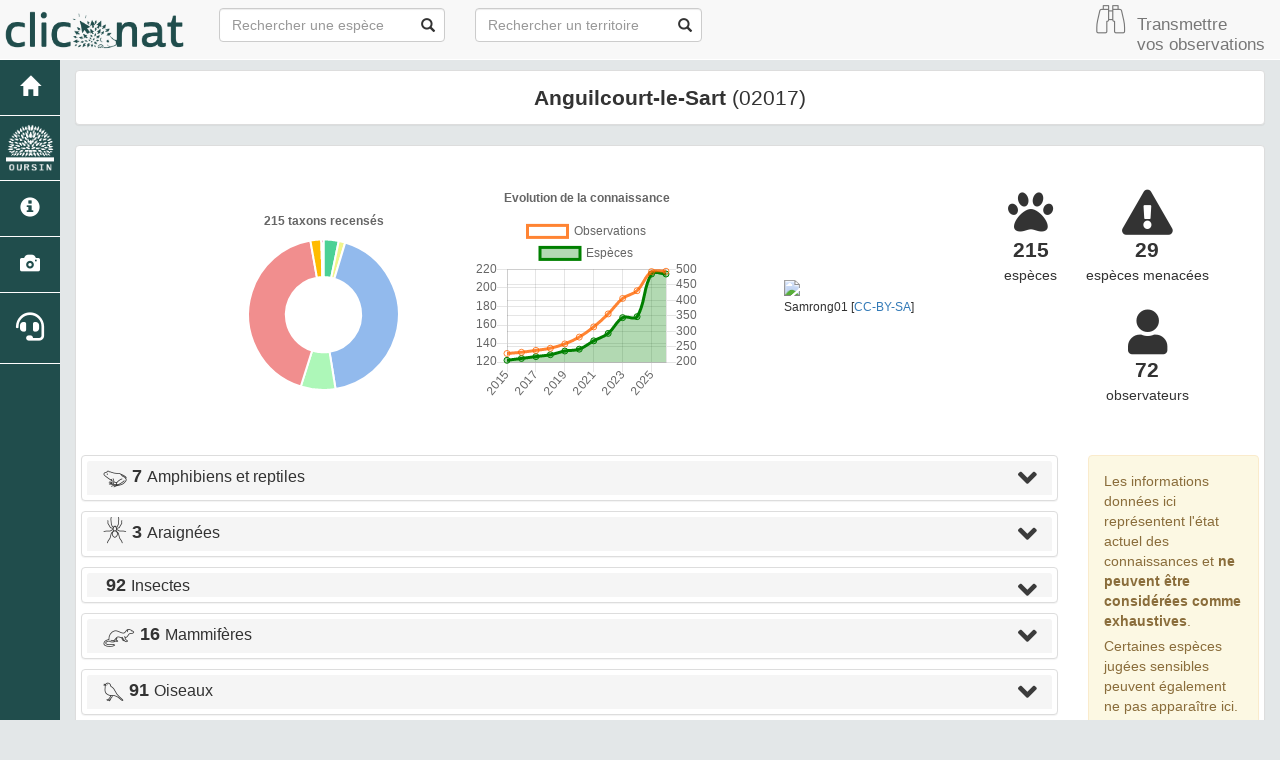

--- FILE ---
content_type: text/html; charset=utf-8
request_url: https://clicnat.fr/territoire/02017
body_size: 19421
content:
<!DOCTYPE html>
<html>
   <head>
        <meta charset="utf-8" />
        <title>Anguilcourt-le-Sart | Clicnat - Picardie Nature</title>
            <meta name="twitter:url" content="http://clicnat.fr/territoire/02017">
    <meta name="twitter:site" content="@PicardieNature">
    <meta name="twitter:creator" content="@PicardieNature">
    <meta property="og:url" content="http://clicnat.fr/territoire/02017">   
     <meta name="google-site-verification" content="bWfqhfJW6rwpl12rQ42sJXSKAH_-hYxSWuHc9-CkNYw" />
   


        
        <meta property="og:description" content="Découvrez la faune sauvage du territoire" />
        <meta property="og:title" content="Anguilcourt-le-Sart"> 
        <meta name="description" content="Découvrez la faune sauvage du territoire"/>
        <meta name="twitter:card" content="summary_large_image">
        <meta name="twitter:title" content="Anguilcourt-le-Sart">
        <meta name="twitter:description" content="Découvrez la faune sauvage du territoire">

        <!--RSS -->
        <link rel="alternate" type="application/rss+xml"   title="Flux territoire" href="/rss/obs_territoire/02017.rss" />

        <!-- Jquery -->
        <script type="text/javascript" src="/static/lib/jquery-1.12.4.min.js"></script>
        <script type="text/javascript" src="/static/lib/jquery-ui.min.js"></script>
        <script type="text/javascript" src="/static/lib/jquery.lazy/jquery.lazy.min.js"></script>
        <link rel="stylesheet" href="/static/lib/jquery-ui.css" />

         <!-- Font Awesome -->
        <link rel="stylesheet" href="https://use.fontawesome.com/releases/v5.8.2/css/all.css" integrity="sha384-oS3vJWv+0UjzBfQzYUhtDYW+Pj2yciDJxpsK1OYPAYjqT085Qq/1cq5FLXAZQ7Ay" crossorigin="anonymous">

        <!-- highcharts -->
        <script src="https://code.highcharts.com/highcharts.js"></script>
        <script src="https://code.highcharts.com/modules/exporting.js"></script>
        <script src="https://code.highcharts.com/modules/export-data.js"></script>

        <!-- Leaflet -->
        <link rel="stylesheet" href="/static/lib/leaflet/leaflet.css" />
        <script src="/static/lib/leaflet/leaflet.js"></script>
        <script src="/static/lib/leaflet/leaflet-fullscreen/leafletFullScreen.min.js"></script>
        <link rel="stylesheet" href="/static/lib/leaflet/leaflet-fullscreen/leafletFullScreen.css" />
        <script src="/static/lib/leaflet/leafletMarkerCluster.js"></script>
        <link rel="stylesheet" href="/static/lib/leaflet/leafletMarkerCluster.css" />
		    <link rel="stylesheet" href="/static/lib/leaflet/leafletMarkerCluster.Default.css" />

        <!-- DataTable -->
		    <link rel="stylesheet" href="/static/lib/datatables/datatables.min.css"/>
        <script type="text/javascript" src="/static/lib/datatables/datatables.min.js"></script>

        <!-- Bootstrap -->
        <link rel="stylesheet" href="/static/lib/bootstrap/css/bootstrap.min.css">
        <script type="text/javascript" src="/static/lib/bootstrap/js/bootstrap.min.js"></script>

       <!-- Atlas -->
        <link rel="shortcut icon" href="/static/custom/images/favicon.ico">
        <link rel="stylesheet" href="/static/css/atlas.css"/>
        <link rel="stylesheet" href="/static/css/listEspeces.css"/>
        <link rel="stylesheet" href="/static/css/icones.css"/>
        <link rel="stylesheet" href="/static/custom/custom.css"/>

        <!-- Charts -->
        <script src="https://cdn.jsdelivr.net/npm/chart.js@2.8.0"></script>
        <script src="/static/chart_territory.js"></script>
        <script>
            var chartData={};
            chartData.labels=[];
            chartData.data=[];

            var knoweldgeChart={};
            knoweldgeChart.labels=[] ;
            knoweldgeChart.dataTaxon=[];
            knoweldgeChart.dataOccurence=[];
            var knoweldgeRawData=[{"n_observer": 16, "n_occurence": 228, "n_taxon": 122, "year": 2015.0}, {"n_observer": 21, "n_occurence": 232, "n_taxon": 124, "year": 2016.0}, {"n_observer": 25, "n_occurence": 238, "n_taxon": 126, "year": 2017.0}, {"n_observer": 29, "n_occurence": 245, "n_taxon": 128, "year": 2018.0}, {"n_observer": 36, "n_occurence": 259, "n_taxon": 132, "year": 2019.0}, {"n_observer": 42, "n_occurence": 281, "n_taxon": 134, "year": 2020.0}, {"n_observer": 46, "n_occurence": 314, "n_taxon": 143, "year": 2021.0}, {"n_observer": 56, "n_occurence": 356, "n_taxon": 151, "year": 2022.0}, {"n_observer": 64, "n_occurence": 406, "n_taxon": 168, "year": 2023.0}, {"n_observer": 67, "n_occurence": 431, "n_taxon": 169, "year": 2024.0}, {"n_observer": 72, "n_occurence": 493, "n_taxon": 215, "year": 2025.0}, {"n_observer": 72, "n_occurence": 494, "n_taxon": 215, "year": 2026.0}]
            knoweldgeRawData.forEach(function(element){
                knoweldgeChart.labels.push(element.year);
                knoweldgeChart.dataTaxon.push(element.n_taxon);
                knoweldgeChart.dataOccurence.push(element.n_occurence);
            });
            $( document ).ready(function() {
               drawChart('taxonomicChart', chartData.labels, chartData.data, '215 taxons recensés');
               drawChartTerritorieKnoweldgeEvolution('knoweldgeChart',knoweldgeChart.labels,knoweldgeChart.dataTaxon,knoweldgeChart.dataOccurence,'Evolution de la connaissance');
            });


        </script>



        <script src="/static/listeEspeces_2.js"></script>

   </head>
   <body>
    <link rel="stylesheet" href="/static/css/picnatpicto.css"/>
<nav class="navbar navbar-default navbar-fixed-top" role="navigation">
  <div class="container-fluid">
	  <div class="navbar-header">

        <button type="button" class="navbar-toggle" data-toggle="collapse" data-target=".navbar-collapse">
  	        <span class="sr-only">Toggle navigation</span>
  	        <span class="icon-bar"></span>
  	        <span class="icon-bar"></span>
  	        <span class="icon-bar"></span>
  	      </button>

        <a class="navbar-brand" href="/">
            <img class="logoStructure" src="/static/custom/images/logo-structure.png"  />
        </a>
        <!--<a class="navbar-brand titreAppli" href="/">Clicnat</a>-->
	  </div>

	  <!-- Collect the nav links, forms, and other content for toggling -->
	  <div class="collapse navbar-collapse " id="bs-example-navbar-collapse-1">
		  <form method="POST" action="" id='searchFormTaxons' class="navbar-form navbar-left" role="search">
				<div class="form-group has-feedback">
					   <input id="searchTaxons" type="text" class="form-control ajax-search" placeholder="Rechercher une espèce&nbsp;&nbsp;&nbsp;" loading="false" />
					   <span class="glyphicon glyphicon-search form-control-feedback"></span>
				</div>
				<input id="hiddenInputTaxons" type="hidden" name="cd_ref" />
          </form>

         <form method="POST" onsubmit="completeAction('#searchFormTerritories', hiddenInputTerritories)" id='searchFormTerritories' action=""  class="navbar-form navbar-left" role="search">
				    <div class="form-group has-feedback">
					    <input id="searchTerritories" type="text" class="form-control ajax-search" placeholder="Rechercher un territoire" >
					    <span class="glyphicon glyphicon-search form-control-feedback"></span>
				    </div>
			      <input id="hiddenInputTerritories" type="hidden" name="area_code">
          </form>
            
             <ul class="nav navbar-nav navbar-right">
                 <li> <a href="https://clicnat.fr/geonature"  style='padding-top:0px;padding-right:5px'><span class="pn pn-binocular"></span></a></li>
                <li> <a href="https://clicnat.fr/geonature"  style='padding-left:5px;font-size:120%'> Transmettre <br/>vos observations</a></li>

            </ul>     
	  </div>



  </div>
</nav>
		<div id="sideBar">
			<ul id="sidebar_menu" class="sidebar-nav">
  <a href="/" id="menu-toggle" data-toggle="tooltip" data-original-title="Retour à l'accueil" data-placement="right">
    <li class="sidebar-brand"><span id="main_icon" class="glyphicon glyphicon-home"></span></li>
  </a>
  <a href="https://oursin.clicnat.fr" target="_blank" id="menu-toggle" data-toggle="tooltip" data-original-title="Outil de Restitution et de Synthèse de l'Information Naturaliste" data-placement="right">
    <li class="sidebar-brand" style="padding-top:2px;padding-bottom:2px"><img  class="img-responsive" style="padding:10%" src="/static/images/logo_oursin_blanc.png"></li>
  </a>

  
    <a href="/presentation" data-toggle="tooltip"
      data-original-title="Présentation du portail" data-placement="right">
      <li class="sidebar-brand"><span class="glyphicon glyphicon-info-sign"></span></li>
    </a>
  

  <a href="/photos" data-toggle="tooltip" data-original-title="Galerie photos" data-placement="right">
    <li class="sidebar-brand"><span class="glyphicon glyphicon-camera"></span></li>
  </a>
<!--   <a href="https://forum.clicnat.fr" target="_blank" id="menu-toggle" data-toggle="tooltip" data-original-title="Forum" data-placement="right">
    <li class="sidebar-brand" style="font-size:200%"><i class="fab fa-discourse"></i></li>
</a> -->
  <a href="http://aide.clicnat.fr" target="_blank" id="menu-toggle" data-toggle="tooltip" data-original-title="Aide et contact" data-placement="right">
    <li class="sidebar-brand" style="font-size:200%"><i class="fas fa-headset"></i></li>
  </a>
</ul>
		</div>
		<div class="container-fluid" id="page" style="margin-top:10px">

            <div class="col-sm-12">
                 <div class="panel panel-default" id="parent">
			        <div class="row">
                        <h4 style="font-size:150%"><b>Anguilcourt-le-Sart </b> (02017)</h4>
                    </div>
                </div>

                 <div class="panel panel-default" id="taxons"><div class="panel-body">
                     <div class="row" style="text-align:center;padding:15px;display:flex;align-items:center">

                                <div class="col-sm-3 col-sm-offset-1">
                                    <div style="padding:10%"><canvas id="taxonomicChart" width="100" height="100"></canvas></div>
                                </div>

                                <div class="col-sm-3">
                                    <canvas id="knoweldgeChart" width="200" height="200"></canvas>
                                </div>

                                <div class="col-sm-3">
                                 
                                    <table  style="margin:auto">
                                        <tr><td><img 
                                             src="https://commons.wikimedia.org/wiki/Special:Redirect/file?wptype=file&amp;wpvalue=Anguilcourt-le-Sart_Mairie.JPG&width=300"
                                             
                                            class="img-rounded img-responsive"></td></tr> 
                                        <tr><td style="text-align:right"><small>Samrong01 [<a href='https://creativecommons.org/licenses/by-sa/3.0/'>CC-BY-SA</a>]</small></td></tr>
                                    </table>
                                
                                </div>

                                <div class="col-sm-3">
                                    <table width=100%>
                                            <tr>
                                                <td>
                                                     <span style="color: ##35526f;font-size:45px" class="fa fa-paw"></span><br>
                                                        <b style="font-size:150%"> 215</b><br>espèces
                                                </td>
                                                <td>
                                                     <span style="color: ##35526f;font-size:45px" class="fa fa-exclamation-triangle"></span><br>
                                                        <b style="font-size:150%">
                                                         29
                                                        </b><br>espèces menacées
                                                </td>
                                            </tr>
                                            <tr>
                                                <td>
                                                    <!-- <span style="color: ##35526f;font-size:45px;margin-top:25px" class="fa fa-shield-alt"></span><br>
                                                        <b style="font-size:150%">99</b><br>espèces protégées -->
                                                </td>
                                                <td>
                                                      <span style="color: ##35526f;font-size:45px;margin-top:25px" class="fa fa-user"></span><br>
                                                      <b style="font-size:150%">72</b><br>observateurs     
                                                </td>
                                            </tr>
                                    </table>
                                </div>

                            </div><!--ROW-->
                    </div>
                    <div class="row">
                        <div class="col-sm-10">
                            <div class="panel-group" id="accordion" role="tablist" aria-multiselectable="true">
                          
                            
                            
                                    
                                  <script> chartData.labels.push('Amphibiens et reptiles '); chartData.data.push(7)</script>
                                  <div class="panel panel-default">
                                    <div class="panel-heading" role="tab" style="padding-top:2px; padding-bottom:2px" id="headingAmphibiens_et_reptiles">
                                      <h4 class="panel-title">
                                        <a role="button" data-toggle="collapse" data-parent="#accordion" href="#collapseAmphibiens_et_reptiles" aria-expanded="false" aria-controls="collapseAmphibiens_et_reptiles">
                                        <span style="font-size:30px" class='pn pn-frog'></span>  <b style="font-size:115%"> 7 </b> Amphibiens et reptiles   <span style="color: #3b3b3b;font-size:30px;float:right" class="fa fa-angle-down"></span>  </a>                                       
                                         
                                      </h4>
                                    </div>
                                    <div id="collapseAmphibiens_et_reptiles" class="panel-collapse collapse" role="tabpanel" aria-labelledby="headingOne">
                                      <div class="panel-body">
                                            <table class="table table-bordered" id="myTableAmphibiens_et_reptiles" style='width:100%'>
                                                 <thead>
                                                     <tr>
                                                        <th>Menace</th> 
                                                        <th>Type</th>
                                                        <th>Nom vernaculaire</th> 
                                                        <th>Nom scientifique</th>
                                                        <th>Période d'observation</th>
                                                    </tr>
                                                </thead>
                                                <tbody>
                                                
                                                     
                                                        
                                                    <tr>
                                                           <td align='center'>
                                                                <b hidden>4</b><span class="redlistVU redlistBadge"> VU </span>
                                                           </td>
                                                           <td align='center'><i hidden>Urodèles</i> <span style="font-size:30px" class="pn pn-newt"></span> </td>
                                                            <td> <a href="/espece/139" >Triton crêté</a></td>
                                                            <td> <a href="/espece/139" ><i>Triturus cristatus</i> (Laurenti, 1768) </a>  </td>
                                                            <td align='center'> 2014  </td>
                                                    </tr>
                                                 
                                                        
                                                    <tr>
                                                           <td align='center'>
                                                                <b hidden>2</b><span class="redlistLC redlistBadge"> LC </span>
                                                           </td>
                                                           <td align='center'><i hidden>Anoures</i> <span style="font-size:30px" class="pn pn-frog"></span> </td>
                                                            <td> <a href="/espece/259" >Crapaud commun</a></td>
                                                            <td> <a href="/espece/259" ><i>Bufo bufo</i> (Linnaeus, 1758) </a>  </td>
                                                            <td align='center'> 2014  </td>
                                                    </tr>
                                                 
                                                        
                                                    <tr>
                                                           <td align='center'>
                                                                <b hidden>2</b><span class="redlistLC redlistBadge"> LC </span>
                                                           </td>
                                                           <td align='center'><i hidden>Anoures</i> <span style="font-size:30px" class="pn pn-frog"></span> </td>
                                                            <td> <a href="/espece/351" >Grenouille rousse</a></td>
                                                            <td> <a href="/espece/351" ><i>Rana temporaria</i> Linnaeus, 1758 </a>  </td>
                                                            <td align='center'> 2013 - 2014 </td>
                                                    </tr>
                                                 
                                                        
                                                    <tr>
                                                           <td align='center'>
                                                                <b hidden>2</b><span class="redlistLC redlistBadge"> LC </span>
                                                           </td>
                                                           <td align='center'><i hidden>Reptiles</i> <span style="font-size:30px" class="pn pn-snake"></span> </td>
                                                            <td> <a href="/espece/79278" >Lézard vivipare</a></td>
                                                            <td> <a href="/espece/79278" ><i>Zootoca vivipara</i> (Lichtenstein, 1823) </a>  </td>
                                                            <td align='center'> 2014  </td>
                                                    </tr>
                                                 
                                                        
                                                    <tr>
                                                           <td align='center'>
                                                                <b hidden>3</b><span class="redlistNT redlistBadge"> NT </span>
                                                           </td>
                                                           <td align='center'><i hidden>Urodèles</i> <span style="font-size:30px" class="pn pn-newt"></span> </td>
                                                            <td> <a href="/espece/444431" >Triton ponctué</a></td>
                                                            <td> <a href="/espece/444431" ><i>Lissotriton vulgaris</i> (Linnaeus, 1758) </a>  </td>
                                                            <td align='center'> 2014  </td>
                                                    </tr>
                                                 
                                                        
                                                    <tr>
                                                           <td align='center'>
                                                                <b hidden>-99</b><span class="redlistDD redlistBadge"> DD </span>
                                                           </td>
                                                           <td align='center'><i hidden>Anoures</i> <span style="font-size:30px" class="pn pn-frog"></span> </td>
                                                            <td> <a href="/espece/444440" >Grenouille verte</a></td>
                                                            <td> <a href="/espece/444440" ><i>Pelophylax </i>kl.<i> esculentus</i> (Linnaeus, 1758) </a>  </td>
                                                            <td align='center'> 2014 - 2022 </td>
                                                    </tr>
                                                 
                                                        
                                                    <tr>
                                                           <td align='center'>
                                                                <b hidden>2</b><span class="redlistLC redlistBadge"> LC </span>
                                                           </td>
                                                           <td align='center'><i hidden>Reptiles</i> <span style="font-size:30px" class="pn pn-snake"></span> </td>
                                                            <td> <a href="/espece/851674" >Couleuvre à collier</a></td>
                                                            <td> <a href="/espece/851674" ><i>Natrix helvetica</i> (Lacepède, 1789) </a>  </td>
                                                            <td align='center'> 2011 - 2013 </td>
                                                    </tr>
                                                 
                                                </tbody>
                                            </table>
                                            <script>myDataTable("#myTableAmphibiens_et_reptiles")</script>
                                      </div>
                                    </div> 
                                  </div>



                            
                                    
                                  <script> chartData.labels.push('Araignées '); chartData.data.push(3)</script>
                                  <div class="panel panel-default">
                                    <div class="panel-heading" role="tab" style="padding-top:2px; padding-bottom:2px" id="headingAraignées">
                                      <h4 class="panel-title">
                                        <a role="button" data-toggle="collapse" data-parent="#accordion" href="#collapseAraignées" aria-expanded="false" aria-controls="collapseAraignées">
                                        <span style="font-size:30px" class='pn pn-spider'></span>  <b style="font-size:115%"> 3 </b> Araignées   <span style="color: #3b3b3b;font-size:30px;float:right" class="fa fa-angle-down"></span>  </a>                                       
                                         
                                      </h4>
                                    </div>
                                    <div id="collapseAraignées" class="panel-collapse collapse" role="tabpanel" aria-labelledby="headingOne">
                                      <div class="panel-body">
                                            <table class="table table-bordered" id="myTableAraignées" style='width:100%'>
                                                 <thead>
                                                     <tr>
                                                        <th>Menace</th> 
                                                        <th>Type</th>
                                                        <th>Nom vernaculaire</th> 
                                                        <th>Nom scientifique</th>
                                                        <th>Période d'observation</th>
                                                    </tr>
                                                </thead>
                                                <tbody>
                                                
                                                     
                                                        
                                                    <tr>
                                                           <td align='center'>
                                                                <b hidden>2</b><span class="redlistLC redlistBadge"> LC </span>
                                                           </td>
                                                           <td align='center'><i hidden>Autres groupes</i> <span style="font-size:30px" class="pn pn-spider"></span> </td>
                                                            <td> <a href="/espece/1550" >épeire fasciée, argiope frelon</a></td>
                                                            <td> <a href="/espece/1550" ><i>Argiope bruennichi</i> (Scopoli, 1772) </a>  </td>
                                                            <td align='center'> 2014  </td>
                                                    </tr>
                                                 
                                                        
                                                    <tr>
                                                           <td align='center'>
                                                                <b hidden>2</b><span class="redlistLC redlistBadge"> LC </span>
                                                           </td>
                                                           <td align='center'><i hidden>Autres groupes</i> <span style="font-size:30px" class="pn pn-spider"></span> </td>
                                                            <td> <a href="/espece/233226" >araignée des roseaux</a></td>
                                                            <td> <a href="/espece/233226" ><i>Larinioides cornutus</i> (Clerck, 1758) </a>  </td>
                                                            <td align='center'> 2015 - 2025 </td>
                                                    </tr>
                                                 
                                                        
                                                    <tr>
                                                           <td align='center'>
                                                                <b hidden>-99</b><span class="redlistNone redlistBadge">  </span>
                                                           </td>
                                                           <td align='center'><i hidden>Autres groupes</i> <span style="font-size:30px" class="pn pn-spider"></span> </td>
                                                            <td> <a href="/espece/458769" >Thomise à trois taches</a></td>
                                                            <td> <a href="/espece/458769" ><i>Ebrechtella tricuspidata</i> (Fabricius, 1775) </a>  </td>
                                                            <td align='center'> 2025  </td>
                                                    </tr>
                                                 
                                                </tbody>
                                            </table>
                                            <script>myDataTable("#myTableAraignées")</script>
                                      </div>
                                    </div> 
                                  </div>



                            
                                    
                                  <script> chartData.labels.push('Insectes '); chartData.data.push(92)</script>
                                  <div class="panel panel-default">
                                    <div class="panel-heading" role="tab" style="padding-top:2px; padding-bottom:2px" id="headingInsectes">
                                      <h4 class="panel-title">
                                        <a role="button" data-toggle="collapse" data-parent="#accordion" href="#collapseInsectes" aria-expanded="false" aria-controls="collapseInsectes">
                                        <span style="font-size:30px" class='pn None'></span>  <b style="font-size:115%"> 92 </b> Insectes   <span style="color: #3b3b3b;font-size:30px;float:right" class="fa fa-angle-down"></span>  </a>                                       
                                         
                                      </h4>
                                    </div>
                                    <div id="collapseInsectes" class="panel-collapse collapse" role="tabpanel" aria-labelledby="headingOne">
                                      <div class="panel-body">
                                            <table class="table table-bordered" id="myTableInsectes" style='width:100%'>
                                                 <thead>
                                                     <tr>
                                                        <th>Menace</th> 
                                                        <th>Type</th>
                                                        <th>Nom vernaculaire</th> 
                                                        <th>Nom scientifique</th>
                                                        <th>Période d'observation</th>
                                                    </tr>
                                                </thead>
                                                <tbody>
                                                
                                                     
                                                        
                                                    <tr>
                                                           <td align='center'>
                                                                <b hidden>-99</b><span class="redlistNone redlistBadge">  </span>
                                                           </td>
                                                           <td align='center'><i hidden>Coléoptères</i> <span style="font-size:30px" class="pn pn-beetle"></span> </td>
                                                            <td> <a href="/espece/8536" >Elaphre cuivré</a></td>
                                                            <td> <a href="/espece/8536" ><i>Elaphrus cupreus</i> Duftschmid, 1812 </a>  </td>
                                                            <td align='center'> 2025  </td>
                                                    </tr>
                                                 
                                                        
                                                    <tr>
                                                           <td align='center'>
                                                                <b hidden>-99</b><span class="redlistNone redlistBadge">  </span>
                                                           </td>
                                                           <td align='center'><i hidden>Coléoptères</i> <span style="font-size:30px" class="pn pn-beetle"></span> </td>
                                                            <td> <a href="/espece/8537" >Elaphre des rivages, Elaphre des rives</a></td>
                                                            <td> <a href="/espece/8537" ><i>Elaphrus riparius</i> (Linnaeus, 1758) </a>  </td>
                                                            <td align='center'> 2025  </td>
                                                    </tr>
                                                 
                                                        
                                                    <tr>
                                                           <td align='center'>
                                                                <b hidden>-99</b><span class="redlistNone redlistBadge">  </span>
                                                           </td>
                                                           <td align='center'><i hidden>Coléoptères</i> <span style="font-size:30px" class="pn pn-beetle"></span> </td>
                                                            <td> <a href="/espece/8619" >-</a></td>
                                                            <td> <a href="/espece/8619" ><i>Bembidion dentellum</i> (Thunberg, 1787) </a>  </td>
                                                            <td align='center'> 2025  </td>
                                                    </tr>
                                                 
                                                        
                                                    <tr>
                                                           <td align='center'>
                                                                <b hidden>-99</b><span class="redlistNone redlistBadge">  </span>
                                                           </td>
                                                           <td align='center'><i hidden>Coléoptères</i> <span style="font-size:30px" class="pn pn-beetle"></span> </td>
                                                            <td> <a href="/espece/9436" >-</a></td>
                                                            <td> <a href="/espece/9436" ><i>Demetrias imperialis</i> (Germar, 1823) </a>  </td>
                                                            <td align='center'> 2025  </td>
                                                    </tr>
                                                 
                                                        
                                                    <tr>
                                                           <td align='center'>
                                                                <b hidden>-99</b><span class="redlistNone redlistBadge">  </span>
                                                           </td>
                                                           <td align='center'><i hidden>Coléoptères</i> <span style="font-size:30px" class="pn pn-beetle"></span> </td>
                                                            <td> <a href="/espece/9570" >Dytique Bordé</a></td>
                                                            <td> <a href="/espece/9570" ><i>Dytiscus marginalis</i> Linnaeus, 1758 </a>  </td>
                                                            <td align='center'> 2014  </td>
                                                    </tr>
                                                 
                                                        
                                                    <tr>
                                                           <td align='center'>
                                                                <b hidden>-99</b><span class="redlistNone redlistBadge">  </span>
                                                           </td>
                                                           <td align='center'><i hidden>Coléoptères</i> <span style="font-size:30px" class="pn pn-beetle"></span> </td>
                                                            <td> <a href="/espece/9886" >-</a></td>
                                                            <td> <a href="/espece/9886" ><i>Staphylinus caesareus</i> Cederhjelm, 1798 </a>  </td>
                                                            <td align='center'> 2013  </td>
                                                    </tr>
                                                 
                                                        
                                                    <tr>
                                                           <td align='center'>
                                                                <b hidden>-99</b><span class="redlistNone redlistBadge">  </span>
                                                           </td>
                                                           <td align='center'><i hidden>Coléoptères</i> <span style="font-size:30px" class="pn pn-beetle"></span> </td>
                                                            <td> <a href="/espece/10977" >Cétoine punaise, Mini cétoine</a></td>
                                                            <td> <a href="/espece/10977" ><i>Valgus hemipterus</i> (Linnaeus, 1758) </a>  </td>
                                                            <td align='center'> 2025  </td>
                                                    </tr>
                                                 
                                                        
                                                    <tr>
                                                           <td align='center'>
                                                                <b hidden>2</b><span class="redlistLC redlistBadge"> LC </span>
                                                           </td>
                                                           <td align='center'><i hidden>Coccinelles</i> <span style="font-size:30px" class="pn pn-ladybug"></span> </td>
                                                            <td> <a href="/espece/11115" >Coccinelle velue à bandes</a></td>
                                                            <td> <a href="/espece/11115" ><i>Scymnus interruptus</i> (Goeze, 1777) </a>  </td>
                                                            <td align='center'> 2023  </td>
                                                    </tr>
                                                 
                                                        
                                                    <tr>
                                                           <td align='center'>
                                                                <b hidden>2</b><span class="redlistLC redlistBadge"> LC </span>
                                                           </td>
                                                           <td align='center'><i hidden>Coccinelles</i> <span style="font-size:30px" class="pn pn-ladybug"></span> </td>
                                                            <td> <a href="/espece/11118" >Coccinette des buissons</a></td>
                                                            <td> <a href="/espece/11118" ><i>Scymnus rubromaculatus</i> (Goeze, 1777) </a>  </td>
                                                            <td align='center'> 2023  </td>
                                                    </tr>
                                                 
                                                        
                                                    <tr>
                                                           <td align='center'>
                                                                <b hidden>3</b><span class="redlistNT redlistBadge"> NT </span>
                                                           </td>
                                                           <td align='center'><i hidden>Coccinelles</i> <span style="font-size:30px" class="pn pn-ladybug"></span> </td>
                                                            <td> <a href="/espece/11138" >Coccidule des marais</a></td>
                                                            <td> <a href="/espece/11138" ><i>Coccidula rufa</i> (Herbst, 1783) </a>  </td>
                                                            <td align='center'> 2023  </td>
                                                    </tr>
                                                 
                                                        
                                                    <tr>
                                                           <td align='center'>
                                                                <b hidden>2</b><span class="redlistLC redlistBadge"> LC </span>
                                                           </td>
                                                           <td align='center'><i hidden>Coccinelles</i> <span style="font-size:30px" class="pn pn-ladybug"></span> </td>
                                                            <td> <a href="/espece/11141" >Rhyzobie des arbres</a></td>
                                                            <td> <a href="/espece/11141" ><i>Rhyzobius chrysomeloides</i> (Herbst, 1792) </a>  </td>
                                                            <td align='center'> 2023 - 2025 </td>
                                                    </tr>
                                                 
                                                        
                                                    <tr>
                                                           <td align='center'>
                                                                <b hidden>2</b><span class="redlistLC redlistBadge"> LC </span>
                                                           </td>
                                                           <td align='center'><i hidden>Coccinelles</i> <span style="font-size:30px" class="pn pn-ladybug"></span> </td>
                                                            <td> <a href="/espece/11142" >Rhyzobie des friches</a></td>
                                                            <td> <a href="/espece/11142" ><i>Rhyzobius litura</i> (Fabricius, 1787) </a>  </td>
                                                            <td align='center'> 2023  </td>
                                                    </tr>
                                                 
                                                        
                                                    <tr>
                                                           <td align='center'>
                                                                <b hidden>2</b><span class="redlistLC redlistBadge"> LC </span>
                                                           </td>
                                                           <td align='center'><i hidden>Coccinelles</i> <span style="font-size:30px" class="pn pn-ladybug"></span> </td>
                                                            <td> <a href="/espece/11157" >Coccinelle à 10 points</a></td>
                                                            <td> <a href="/espece/11157" ><i>Adalia decempunctata</i> (Linnaeus, 1758) </a>  </td>
                                                            <td align='center'> 2025  </td>
                                                    </tr>
                                                 
                                                        
                                                    <tr>
                                                           <td align='center'>
                                                                <b hidden>2</b><span class="redlistLC redlistBadge"> LC </span>
                                                           </td>
                                                           <td align='center'><i hidden>Coccinelles</i> <span style="font-size:30px" class="pn pn-ladybug"></span> </td>
                                                            <td> <a href="/espece/11165" >Coccinelle à 7 points</a></td>
                                                            <td> <a href="/espece/11165" ><i>Coccinella septempunctata</i> Linnaeus, 1758 </a>  </td>
                                                            <td align='center'> 2023 - 2025 </td>
                                                    </tr>
                                                 
                                                        
                                                    <tr>
                                                           <td align='center'>
                                                                <b hidden>2</b><span class="redlistLC redlistBadge"> LC </span>
                                                           </td>
                                                           <td align='center'><i hidden>Coccinelles</i> <span style="font-size:30px" class="pn pn-ladybug"></span> </td>
                                                            <td> <a href="/espece/11202" >Coccinelle à 12 points</a></td>
                                                            <td> <a href="/espece/11202" ><i>Vibidia duodecimguttata</i> (Poda, 1761) </a>  </td>
                                                            <td align='center'> 2014  </td>
                                                    </tr>
                                                 
                                                        
                                                    <tr>
                                                           <td align='center'>
                                                                <b hidden>-99</b><span class="redlistNone redlistBadge">  </span>
                                                           </td>
                                                           <td align='center'><i hidden>Longicornes</i> <span style="font-size:30px" class="pn pn-beetle"></span> </td>
                                                            <td> <a href="/espece/12232" >Grammoptère à antennes rousses</a></td>
                                                            <td> <a href="/espece/12232" ><i>Grammoptera ruficornis</i> (Fabricius, 1781) </a>  </td>
                                                            <td align='center'> 2025  </td>
                                                    </tr>
                                                 
                                                        
                                                    <tr>
                                                           <td align='center'>
                                                                <b hidden>-99</b><span class="redlistNone redlistBadge">  </span>
                                                           </td>
                                                           <td align='center'><i hidden>Longicornes</i> <span style="font-size:30px" class="pn pn-beetle"></span> </td>
                                                            <td> <a href="/espece/12380" >Clyte bélier</a></td>
                                                            <td> <a href="/espece/12380" ><i>Clytus arietis</i> (Linnaeus, 1758) </a>  </td>
                                                            <td align='center'> 2013  </td>
                                                    </tr>
                                                 
                                                        
                                                    <tr>
                                                           <td align='center'>
                                                                <b hidden>-99</b><span class="redlistNone redlistBadge">  </span>
                                                           </td>
                                                           <td align='center'><i hidden>Longicornes</i> <span style="font-size:30px" class="pn pn-beetle"></span> </td>
                                                            <td> <a href="/espece/12472" >Tetrops brûlé</a></td>
                                                            <td> <a href="/espece/12472" ><i>Tetrops praeustus</i> (Linnaeus, 1758) </a>  </td>
                                                            <td align='center'> 2025  </td>
                                                    </tr>
                                                 
                                                        
                                                    <tr>
                                                           <td align='center'>
                                                                <b hidden>-99</b><span class="redlistNone redlistBadge">  </span>
                                                           </td>
                                                           <td align='center'><i hidden>Coléoptères</i> <span style="font-size:30px" class="pn pn-beetle"></span> </td>
                                                            <td> <a href="/espece/13526" >Charançon de l&#39;ortie</a></td>
                                                            <td> <a href="/espece/13526" ><i>Phyllobius pomaceus</i> Gyllenhal, 1834 </a>  </td>
                                                            <td align='center'> 2025  </td>
                                                    </tr>
                                                 
                                                        
                                                    <tr>
                                                           <td align='center'>
                                                                <b hidden>-99</b><span class="redlistNone redlistBadge">  </span>
                                                           </td>
                                                           <td align='center'><i hidden>Coléoptères</i> <span style="font-size:30px" class="pn pn-beetle"></span> </td>
                                                            <td> <a href="/espece/13977" >Charançon poudré, Lixe des ombellifères</a></td>
                                                            <td> <a href="/espece/13977" ><i>Lixus iridis</i> Olivier, 1807 </a>  </td>
                                                            <td align='center'> 2025  </td>
                                                    </tr>
                                                 
                                                        
                                                    <tr>
                                                           <td align='center'>
                                                                <b hidden>-99</b><span class="redlistNone redlistBadge">  </span>
                                                           </td>
                                                           <td align='center'><i hidden>Diptères</i> <span style="font-size:30px" class="pn pn-fly"></span> </td>
                                                            <td> <a href="/espece/19049" >-</a></td>
                                                            <td> <a href="/espece/19049" ><i>Nephrotoma quadrifaria</i> (Meigen, 1804) </a>  </td>
                                                            <td align='center'> 2025  </td>
                                                    </tr>
                                                 
                                                        
                                                    <tr>
                                                           <td align='center'>
                                                                <b hidden>-99</b><span class="redlistNone redlistBadge">  </span>
                                                           </td>
                                                           <td align='center'><i hidden>Diptères</i> <span style="font-size:30px" class="pn pn-fly"></span> </td>
                                                            <td> <a href="/espece/24997" >-</a></td>
                                                            <td> <a href="/espece/24997" ><i>Tetanocera elata</i> (Fabricius, 1781) </a>  </td>
                                                            <td align='center'> 2025  </td>
                                                    </tr>
                                                 
                                                        
                                                    <tr>
                                                           <td align='center'>
                                                                <b hidden>-99</b><span class="redlistNone redlistBadge">  </span>
                                                           </td>
                                                           <td align='center'><i hidden>Autres groupes</i> <span style="font-size:30px" class="pn None"></span> </td>
                                                            <td> <a href="/espece/29040" >-</a></td>
                                                            <td> <a href="/espece/29040" ><i>Heptagenia sulphurea</i> (O.F. Müller, 1776) </a>  </td>
                                                            <td align='center'> 2025  </td>
                                                    </tr>
                                                 
                                                        
                                                    <tr>
                                                           <td align='center'>
                                                                <b hidden>-99</b><span class="redlistNone redlistBadge">  </span>
                                                           </td>
                                                           <td align='center'><i hidden>Hemiptères</i> <span style="font-size:30px" class="pn None"></span> </td>
                                                            <td> <a href="/espece/51331" >Grand Diable</a></td>
                                                            <td> <a href="/espece/51331" ><i>Ledra aurita</i> (Linnaeus, 1758) </a>  </td>
                                                            <td align='center'> 2014  </td>
                                                    </tr>
                                                 
                                                        
                                                    <tr>
                                                           <td align='center'>
                                                                <b hidden>-99</b><span class="redlistNone redlistBadge">  </span>
                                                           </td>
                                                           <td align='center'><i hidden>Punaises</i> <span style="font-size:30px" class="pn pn-bug"></span> </td>
                                                            <td> <a href="/espece/51547" >-</a></td>
                                                            <td> <a href="/espece/51547" ><i>Pantilius tunicatus</i> (Fabricius, 1781) </a>  </td>
                                                            <td align='center'> 2023  </td>
                                                    </tr>
                                                 
                                                        
                                                    <tr>
                                                           <td align='center'>
                                                                <b hidden>-99</b><span class="redlistNone redlistBadge">  </span>
                                                           </td>
                                                           <td align='center'><i hidden>Punaises</i> <span style="font-size:30px" class="pn pn-bug"></span> </td>
                                                            <td> <a href="/espece/51610" >Punaise Arlequin, Pentatome rayé</a></td>
                                                            <td> <a href="/espece/51610" ><i>Graphosoma italicum</i> (O.F. Müller, 1766) </a>  </td>
                                                            <td align='center'> 2025  </td>
                                                    </tr>
                                                 
                                                        
                                                    <tr>
                                                           <td align='center'>
                                                                <b hidden>-99</b><span class="redlistNone redlistBadge">  </span>
                                                           </td>
                                                           <td align='center'><i hidden>Punaises</i> <span style="font-size:30px" class="pn pn-bug"></span> </td>
                                                            <td> <a href="/espece/51615" >Punaise nez-de-rat, Punaise des blés</a></td>
                                                            <td> <a href="/espece/51615" ><i>Aelia acuminata</i> (Linnaeus, 1758) </a>  </td>
                                                            <td align='center'> 2025  </td>
                                                    </tr>
                                                 
                                                        
                                                    <tr>
                                                           <td align='center'>
                                                                <b hidden>-99</b><span class="redlistNone redlistBadge">  </span>
                                                           </td>
                                                           <td align='center'><i hidden>Punaises</i> <span style="font-size:30px" class="pn pn-bug"></span> </td>
                                                            <td> <a href="/espece/51617" >-</a></td>
                                                            <td> <a href="/espece/51617" ><i>Dyroderes umbraculatus</i> (Fabricius, 1775) </a>  </td>
                                                            <td align='center'> 2025  </td>
                                                    </tr>
                                                 
                                                        
                                                    <tr>
                                                           <td align='center'>
                                                                <b hidden>-99</b><span class="redlistNone redlistBadge">  </span>
                                                           </td>
                                                           <td align='center'><i hidden>Punaises</i> <span style="font-size:30px" class="pn pn-bug"></span> </td>
                                                            <td> <a href="/espece/51647" >Punaise de l&#39;aubépine</a></td>
                                                            <td> <a href="/espece/51647" ><i>Acanthosoma haemorrhoidale</i> (Linnaeus, 1758) </a>  </td>
                                                            <td align='center'> 2015  </td>
                                                    </tr>
                                                 
                                                        
                                                    <tr>
                                                           <td align='center'>
                                                                <b hidden>-99</b><span class="redlistNone redlistBadge">  </span>
                                                           </td>
                                                           <td align='center'><i hidden>Punaises</i> <span style="font-size:30px" class="pn pn-bug"></span> </td>
                                                            <td> <a href="/espece/51658" >Syromaste marginé, Corée marginée</a></td>
                                                            <td> <a href="/espece/51658" ><i>Coreus marginatus</i> (Linnaeus, 1758) </a>  </td>
                                                            <td align='center'> 2025  </td>
                                                    </tr>
                                                 
                                                        
                                                    <tr>
                                                           <td align='center'>
                                                                <b hidden>-99</b><span class="redlistNone redlistBadge">  </span>
                                                           </td>
                                                           <td align='center'><i hidden>Punaises</i> <span style="font-size:30px" class="pn pn-bug"></span> </td>
                                                            <td> <a href="/espece/51677" >Gendarme</a></td>
                                                            <td> <a href="/espece/51677" ><i>Pyrrhocoris apterus</i> (Linnaeus, 1758) </a>  </td>
                                                            <td align='center'> 2023  </td>
                                                    </tr>
                                                 
                                                        
                                                    <tr>
                                                           <td align='center'>
                                                                <b hidden>-99</b><span class="redlistNone redlistBadge">  </span>
                                                           </td>
                                                           <td align='center'><i hidden>Punaises</i> <span style="font-size:30px" class="pn pn-bug"></span> </td>
                                                            <td> <a href="/espece/51703" >-</a></td>
                                                            <td> <a href="/espece/51703" ><i>Ischnodemus sabuleti</i> (Fallén, 1826) </a>  </td>
                                                            <td align='center'> 2025  </td>
                                                    </tr>
                                                 
                                                        
                                                    <tr>
                                                           <td align='center'>
                                                                <b hidden>-99</b><span class="redlistNone redlistBadge">  </span>
                                                           </td>
                                                           <td align='center'><i hidden>Punaises</i> <span style="font-size:30px" class="pn pn-bug"></span> </td>
                                                            <td> <a href="/espece/51710" >Hétérogaster de l&#39;ortie</a></td>
                                                            <td> <a href="/espece/51710" ><i>Heterogaster urticae</i> (Fabricius, 1775) </a>  </td>
                                                            <td align='center'> 2025  </td>
                                                    </tr>
                                                 
                                                        
                                                    <tr>
                                                           <td align='center'>
                                                                <b hidden>-99</b><span class="redlistNone redlistBadge">  </span>
                                                           </td>
                                                           <td align='center'><i hidden>Punaises</i> <span style="font-size:30px" class="pn pn-bug"></span> </td>
                                                            <td> <a href="/espece/51784" >-</a></td>
                                                            <td> <a href="/espece/51784" ><i>Deraeocoris lutescens</i> (Schilling, 1837) </a>  </td>
                                                            <td align='center'> 2025  </td>
                                                    </tr>
                                                 
                                                        
                                                    <tr>
                                                           <td align='center'>
                                                                <b hidden>-99</b><span class="redlistNone redlistBadge">  </span>
                                                           </td>
                                                           <td align='center'><i hidden>Punaises</i> <span style="font-size:30px" class="pn pn-bug"></span> </td>
                                                            <td> <a href="/espece/51866" >Nèpe cendrée, Nèpe rousse, Scorpion d&#39;eau, Punaise scorpion</a></td>
                                                            <td> <a href="/espece/51866" ><i>Nepa cinerea</i> Linnaeus, 1758 </a>  </td>
                                                            <td align='center'> 2014  </td>
                                                    </tr>
                                                 
                                                        
                                                    <tr>
                                                           <td align='center'>
                                                                <b hidden>-99</b><span class="redlistNone redlistBadge">  </span>
                                                           </td>
                                                           <td align='center'><i hidden>Punaises</i> <span style="font-size:30px" class="pn pn-bug"></span> </td>
                                                            <td> <a href="/espece/51868" >Ranâtre</a></td>
                                                            <td> <a href="/espece/51868" ><i>Ranatra linearis</i> (Linnaeus, 1758) </a>  </td>
                                                            <td align='center'> 2012  </td>
                                                    </tr>
                                                 
                                                        
                                                    <tr>
                                                           <td align='center'>
                                                                <b hidden>-99</b><span class="redlistNone redlistBadge">  </span>
                                                           </td>
                                                           <td align='center'><i hidden>Punaises</i> <span style="font-size:30px" class="pn pn-bug"></span> </td>
                                                            <td> <a href="/espece/51881" >Notonecte glauque</a></td>
                                                            <td> <a href="/espece/51881" ><i>Notonecta glauca</i> Linnaeus, 1758 </a>  </td>
                                                            <td align='center'> 2014  </td>
                                                    </tr>
                                                 
                                                        
                                                    <tr>
                                                           <td align='center'>
                                                                <b hidden>-99</b><span class="redlistNone redlistBadge">  </span>
                                                           </td>
                                                           <td align='center'><i hidden>Hyménoptères</i> <span style="font-size:30px" class="pn pn-wasp"></span> </td>
                                                            <td> <a href="/espece/52726" >Rhysse persuasive</a></td>
                                                            <td> <a href="/espece/52726" ><i>Rhyssa persuasoria</i> (Linnaeus, 1758) </a>  </td>
                                                            <td align='center'> 2013  </td>
                                                    </tr>
                                                 
                                                        
                                                    <tr>
                                                           <td align='center'>
                                                                <b hidden>-99</b><span class="redlistNone redlistBadge">  </span>
                                                           </td>
                                                           <td align='center'><i hidden>Fourmies</i> <span style="font-size:30px" class="pn pn-ant"></span> </td>
                                                            <td> <a href="/espece/52792" >-</a></td>
                                                            <td> <a href="/espece/52792" ><i>Formica rufibarbis</i> Fabricius, 1793 </a>  </td>
                                                            <td align='center'> 2025  </td>
                                                    </tr>
                                                 
                                                        
                                                    <tr>
                                                           <td align='center'>
                                                                <b hidden>2</b><span class="redlistLC redlistBadge"> LC </span>
                                                           </td>
                                                           <td align='center'><i hidden>Papillons de jour</i> <span style="font-size:30px" class="pn pn-butterfly"></span> </td>
                                                            <td> <a href="/espece/53595" >Tircis</a></td>
                                                            <td> <a href="/espece/53595" ><i>Pararge aegeria</i> (Linnaeus, 1758) </a>  </td>
                                                            <td align='center'> 2025  </td>
                                                    </tr>
                                                 
                                                        
                                                    <tr>
                                                           <td align='center'>
                                                                <b hidden>2</b><span class="redlistLC redlistBadge"> LC </span>
                                                           </td>
                                                           <td align='center'><i hidden>Papillons de jour</i> <span style="font-size:30px" class="pn pn-butterfly"></span> </td>
                                                            <td> <a href="/espece/53623" >Fadet commun</a></td>
                                                            <td> <a href="/espece/53623" ><i>Coenonympha pamphilus</i> (Linnaeus, 1758) </a>  </td>
                                                            <td align='center'> 2015  </td>
                                                    </tr>
                                                 
                                                        
                                                    <tr>
                                                           <td align='center'>
                                                                <b hidden>2</b><span class="redlistLC redlistBadge"> LC </span>
                                                           </td>
                                                           <td align='center'><i hidden>Papillons de jour</i> <span style="font-size:30px" class="pn pn-butterfly"></span> </td>
                                                            <td> <a href="/espece/53724" >Carte géographique</a></td>
                                                            <td> <a href="/espece/53724" ><i>Araschnia levana</i> (Linnaeus, 1758) </a>  </td>
                                                            <td align='center'> 2025  </td>
                                                    </tr>
                                                 
                                                        
                                                    <tr>
                                                           <td align='center'>
                                                                <b hidden>2</b><span class="redlistLC redlistBadge"> LC </span>
                                                           </td>
                                                           <td align='center'><i hidden>Papillons de jour</i> <span style="font-size:30px" class="pn pn-butterfly"></span> </td>
                                                            <td> <a href="/espece/54417" >Citron</a></td>
                                                            <td> <a href="/espece/54417" ><i>Gonepteryx rhamni</i> (Linnaeus, 1758) </a>  </td>
                                                            <td align='center'> 2025  </td>
                                                    </tr>
                                                 
                                                        
                                                    <tr>
                                                           <td align='center'>
                                                                <b hidden>2</b><span class="redlistLC redlistBadge"> LC </span>
                                                           </td>
                                                           <td align='center'><i hidden>Papillons de jour</i> <span style="font-size:30px" class="pn pn-butterfly"></span> </td>
                                                            <td> <a href="/espece/54468" >Machaon</a></td>
                                                            <td> <a href="/espece/54468" ><i>Papilio machaon</i> Linnaeus, 1758 </a>  </td>
                                                            <td align='center'> 2019  </td>
                                                    </tr>
                                                 
                                                        
                                                    <tr>
                                                           <td align='center'>
                                                                <b hidden>-99</b><span class="redlistNone redlistBadge">  </span>
                                                           </td>
                                                           <td align='center'><i hidden>Papillons de nuit</i> <span style="font-size:30px" class="pn pn-night_butterfly"></span> </td>
                                                            <td> <a href="/espece/54770" >Bombyx du chêne</a></td>
                                                            <td> <a href="/espece/54770" ><i>Lasiocampa quercus</i> (Linnaeus, 1758) </a>  </td>
                                                            <td align='center'> 2025  </td>
                                                    </tr>
                                                 
                                                        
                                                    <tr>
                                                           <td align='center'>
                                                                <b hidden>-99</b><span class="redlistNone redlistBadge">  </span>
                                                           </td>
                                                           <td align='center'><i hidden>Papillons de nuit</i> <span style="font-size:30px" class="pn pn-night_butterfly"></span> </td>
                                                            <td> <a href="/espece/54856" >Petit sphinx de la vigne</a></td>
                                                            <td> <a href="/espece/54856" ><i>Deilephila porcellus</i> (Linnaeus, 1758) </a>  </td>
                                                            <td align='center'> 2014  </td>
                                                    </tr>
                                                 
                                                        
                                                    <tr>
                                                           <td align='center'>
                                                                <b hidden>2</b><span class="redlistLC redlistBadge"> LC </span>
                                                           </td>
                                                           <td align='center'><i hidden>Odonates</i> <span style="font-size:30px" class="pn pn-dragonfly"></span> </td>
                                                            <td> <a href="/espece/65080" >Caloptéryx vierge</a></td>
                                                            <td> <a href="/espece/65080" ><i>Calopteryx virgo</i> (Linnaeus, 1758) </a>  </td>
                                                            <td align='center'> 2025  </td>
                                                    </tr>
                                                 
                                                        
                                                    <tr>
                                                           <td align='center'>
                                                                <b hidden>2</b><span class="redlistLC redlistBadge"> LC </span>
                                                           </td>
                                                           <td align='center'><i hidden>Odonates</i> <span style="font-size:30px" class="pn pn-dragonfly"></span> </td>
                                                            <td> <a href="/espece/65109" >Agrion élégant</a></td>
                                                            <td> <a href="/espece/65109" ><i>Ischnura elegans</i> (Vander Linden, 1820) </a>  </td>
                                                            <td align='center'> 2022  </td>
                                                    </tr>
                                                 
                                                        
                                                    <tr>
                                                           <td align='center'>
                                                                <b hidden>2</b><span class="redlistLC redlistBadge"> LC </span>
                                                           </td>
                                                           <td align='center'><i hidden>Odonates</i> <span style="font-size:30px" class="pn pn-dragonfly"></span> </td>
                                                            <td> <a href="/espece/65161" >Agrion à yeux rouges</a></td>
                                                            <td> <a href="/espece/65161" ><i>Erythromma najas</i> (Hansemann, 1823) </a>  </td>
                                                            <td align='center'> 2015  </td>
                                                    </tr>
                                                 
                                                        
                                                    <tr>
                                                           <td align='center'>
                                                                <b hidden>2</b><span class="redlistLC redlistBadge"> LC </span>
                                                           </td>
                                                           <td align='center'><i hidden>Odonates</i> <span style="font-size:30px" class="pn pn-dragonfly"></span> </td>
                                                            <td> <a href="/espece/65227" >Gomphe gentil</a></td>
                                                            <td> <a href="/espece/65227" ><i>Gomphus pulchellus</i> Selys, 1840 </a>  </td>
                                                            <td align='center'> 2015  </td>
                                                    </tr>
                                                 
                                                        
                                                    <tr>
                                                           <td align='center'>
                                                                <b hidden>2</b><span class="redlistLC redlistBadge"> LC </span>
                                                           </td>
                                                           <td align='center'><i hidden>Odonates</i> <span style="font-size:30px" class="pn pn-dragonfly"></span> </td>
                                                            <td> <a href="/espece/65262" >Libellule déprimée</a></td>
                                                            <td> <a href="/espece/65262" ><i>Libellula depressa</i> Linnaeus, 1758 </a>  </td>
                                                            <td align='center'> 2014 - 2022 </td>
                                                    </tr>
                                                 
                                                        
                                                    <tr>
                                                           <td align='center'>
                                                                <b hidden>2</b><span class="redlistLC redlistBadge"> LC </span>
                                                           </td>
                                                           <td align='center'><i hidden>Odonates</i> <span style="font-size:30px" class="pn pn-dragonfly"></span> </td>
                                                            <td> <a href="/espece/65265" >Libellule fauve</a></td>
                                                            <td> <a href="/espece/65265" ><i>Libellula fulva</i> O.F. Müller, 1764 </a>  </td>
                                                            <td align='center'> 2015  </td>
                                                    </tr>
                                                 
                                                        
                                                    <tr>
                                                           <td align='center'>
                                                                <b hidden>2</b><span class="redlistLC redlistBadge"> LC </span>
                                                           </td>
                                                           <td align='center'><i hidden>Odonates</i> <span style="font-size:30px" class="pn pn-dragonfly"></span> </td>
                                                            <td> <a href="/espece/65278" >Orthétrum réticulé</a></td>
                                                            <td> <a href="/espece/65278" ><i>Orthetrum cancellatum</i> (Linnaeus, 1758) </a>  </td>
                                                            <td align='center'> 2014  </td>
                                                    </tr>
                                                 
                                                        
                                                    <tr>
                                                           <td align='center'>
                                                                <b hidden>2</b><span class="redlistLC redlistBadge"> LC </span>
                                                           </td>
                                                           <td align='center'><i hidden>Odonates</i> <span style="font-size:30px" class="pn pn-dragonfly"></span> </td>
                                                            <td> <a href="/espece/65300" >Libellule écarlate</a></td>
                                                            <td> <a href="/espece/65300" ><i>Crocothemis erythraea</i> (Brullé, 1832) </a>  </td>
                                                            <td align='center'> 2022  </td>
                                                    </tr>
                                                 
                                                        
                                                    <tr>
                                                           <td align='center'>
                                                                <b hidden>2</b><span class="redlistLC redlistBadge"> LC </span>
                                                           </td>
                                                           <td align='center'><i hidden>Odonates</i> <span style="font-size:30px" class="pn pn-dragonfly"></span> </td>
                                                            <td> <a href="/espece/65322" >Sympétrum rouge sang</a></td>
                                                            <td> <a href="/espece/65322" ><i>Sympetrum sanguineum</i> (O.F. Müller, 1764) </a>  </td>
                                                            <td align='center'> 2014 - 2015 </td>
                                                    </tr>
                                                 
                                                        
                                                    <tr>
                                                           <td align='center'>
                                                                <b hidden>2</b><span class="redlistLC redlistBadge"> LC </span>
                                                           </td>
                                                           <td align='center'><i hidden>Odonates</i> <span style="font-size:30px" class="pn pn-dragonfly"></span> </td>
                                                            <td> <a href="/espece/65376" >Cordulie bronzée</a></td>
                                                            <td> <a href="/espece/65376" ><i>Cordulia aenea</i> (Linnaeus, 1758) </a>  </td>
                                                            <td align='center'> 2015  </td>
                                                    </tr>
                                                 
                                                        
                                                    <tr>
                                                           <td align='center'>
                                                                <b hidden>3</b><span class="redlistNT redlistBadge"> NT </span>
                                                           </td>
                                                           <td align='center'><i hidden>Odonates</i> <span style="font-size:30px" class="pn pn-dragonfly"></span> </td>
                                                            <td> <a href="/espece/65415" >Aeschne printanière</a></td>
                                                            <td> <a href="/espece/65415" ><i>Brachytron pratense</i> (O.F. Müller, 1764) </a>  </td>
                                                            <td align='center'> 2025  </td>
                                                    </tr>
                                                 
                                                        
                                                    <tr>
                                                           <td align='center'>
                                                                <b hidden>2</b><span class="redlistLC redlistBadge"> LC </span>
                                                           </td>
                                                           <td align='center'><i hidden>Odonates</i> <span style="font-size:30px" class="pn pn-dragonfly"></span> </td>
                                                            <td> <a href="/espece/65440" >Aeschne bleue</a></td>
                                                            <td> <a href="/espece/65440" ><i>Aeshna cyanea</i> (O.F. Müller, 1764) </a>  </td>
                                                            <td align='center'> 2014  </td>
                                                    </tr>
                                                 
                                                        
                                                    <tr>
                                                           <td align='center'>
                                                                <b hidden>2</b><span class="redlistLC redlistBadge"> LC </span>
                                                           </td>
                                                           <td align='center'><i hidden>Odonates</i> <span style="font-size:30px" class="pn pn-dragonfly"></span> </td>
                                                            <td> <a href="/espece/65473" >Anax empereur</a></td>
                                                            <td> <a href="/espece/65473" ><i>Anax imperator</i> Leach, 1815 </a>  </td>
                                                            <td align='center'> 2014 - 2022 </td>
                                                    </tr>
                                                 
                                                        
                                                    <tr>
                                                           <td align='center'>
                                                                <b hidden>3</b><span class="redlistNT redlistBadge"> NT </span>
                                                           </td>
                                                           <td align='center'><i hidden>Orthoptères</i> <span style="font-size:30px" class="pn pn-grasshopper"></span> </td>
                                                            <td> <a href="/espece/65487" >Criquet ensanglanté</a></td>
                                                            <td> <a href="/espece/65487" ><i>Stethophyma grossum</i> (Linnaeus, 1758) </a>  </td>
                                                            <td align='center'> 2014  </td>
                                                    </tr>
                                                 
                                                        
                                                    <tr>
                                                           <td align='center'>
                                                                <b hidden>2</b><span class="redlistLC redlistBadge"> LC </span>
                                                           </td>
                                                           <td align='center'><i hidden>Orthoptères</i> <span style="font-size:30px" class="pn pn-grasshopper"></span> </td>
                                                            <td> <a href="/espece/65877" >Conocéphale bigarré</a></td>
                                                            <td> <a href="/espece/65877" ><i>Conocephalus fuscus</i> (Fabricius, 1793) </a>  </td>
                                                            <td align='center'> 2014  </td>
                                                    </tr>
                                                 
                                                        
                                                    <tr>
                                                           <td align='center'>
                                                                <b hidden>2</b><span class="redlistLC redlistBadge"> LC </span>
                                                           </td>
                                                           <td align='center'><i hidden>Orthoptères</i> <span style="font-size:30px" class="pn pn-grasshopper"></span> </td>
                                                            <td> <a href="/espece/65882" >Conocéphale gracieux</a></td>
                                                            <td> <a href="/espece/65882" ><i>Ruspolia nitidula</i> (Scopoli, 1786) </a>  </td>
                                                            <td align='center'> 2014  </td>
                                                    </tr>
                                                 
                                                        
                                                    <tr>
                                                           <td align='center'>
                                                                <b hidden>2</b><span class="redlistLC redlistBadge"> LC </span>
                                                           </td>
                                                           <td align='center'><i hidden>Orthoptères</i> <span style="font-size:30px" class="pn pn-grasshopper"></span> </td>
                                                            <td> <a href="/espece/66077" >Criquet des clairières</a></td>
                                                            <td> <a href="/espece/66077" ><i>Chrysochraon dispar</i> (Germar, 1834) </a>  </td>
                                                            <td align='center'> 2014  </td>
                                                    </tr>
                                                 
                                                        
                                                    <tr>
                                                           <td align='center'>
                                                                <b hidden>2</b><span class="redlistLC redlistBadge"> LC </span>
                                                           </td>
                                                           <td align='center'><i hidden>Orthoptères</i> <span style="font-size:30px" class="pn pn-grasshopper"></span> </td>
                                                            <td> <a href="/espece/66114" >Gomphocère roux</a></td>
                                                            <td> <a href="/espece/66114" ><i>Gomphocerippus rufus</i> (Linnaeus, 1758) </a>  </td>
                                                            <td align='center'> 2014  </td>
                                                    </tr>
                                                 
                                                        
                                                    <tr>
                                                           <td align='center'>
                                                                <b hidden>-99</b><span class="redlistNone redlistBadge">  </span>
                                                           </td>
                                                           <td align='center'><i hidden>Fourmies</i> <span style="font-size:30px" class="pn pn-ant"></span> </td>
                                                            <td> <a href="/espece/219394" >Fourmi rouge</a></td>
                                                            <td> <a href="/espece/219394" ><i>Myrmica rubra</i> (Linnaeus, 1758) </a>  </td>
                                                            <td align='center'> 2025  </td>
                                                    </tr>
                                                 
                                                        
                                                    <tr>
                                                           <td align='center'>
                                                                <b hidden>2</b><span class="redlistLC redlistBadge"> LC </span>
                                                           </td>
                                                           <td align='center'><i hidden>Papillons de jour</i> <span style="font-size:30px" class="pn pn-butterfly"></span> </td>
                                                            <td> <a href="/espece/219831" >Piéride de la Rave</a></td>
                                                            <td> <a href="/espece/219831" ><i>Pieris rapae</i> (Linnaeus, 1758) </a>  </td>
                                                            <td align='center'> 2025  </td>
                                                    </tr>
                                                 
                                                        
                                                    <tr>
                                                           <td align='center'>
                                                                <b hidden>-99</b><span class="redlistNone redlistBadge">  </span>
                                                           </td>
                                                           <td align='center'><i hidden>Coléoptères</i> <span style="font-size:30px" class="pn pn-beetle"></span> </td>
                                                            <td> <a href="/espece/221917" >Vrillette brune à bandes grises</a></td>
                                                            <td> <a href="/espece/221917" ><i>Ochina ptinoides</i> (Marsham, 1802) </a>  </td>
                                                            <td align='center'> 2025  </td>
                                                    </tr>
                                                 
                                                        
                                                    <tr>
                                                           <td align='center'>
                                                                <b hidden>-99</b><span class="redlistNone redlistBadge">  </span>
                                                           </td>
                                                           <td align='center'><i hidden>Coléoptères</i> <span style="font-size:30px" class="pn pn-beetle"></span> </td>
                                                            <td> <a href="/espece/222337" >-</a></td>
                                                            <td> <a href="/espece/222337" ><i>Demetrias monostigma</i> Samouelle, 1819 </a>  </td>
                                                            <td align='center'> 2025  </td>
                                                    </tr>
                                                 
                                                        
                                                    <tr>
                                                           <td align='center'>
                                                                <b hidden>-99</b><span class="redlistNone redlistBadge">  </span>
                                                           </td>
                                                           <td align='center'><i hidden>Coléoptères</i> <span style="font-size:30px" class="pn pn-beetle"></span> </td>
                                                            <td> <a href="/espece/222374" >-</a></td>
                                                            <td> <a href="/espece/222374" ><i>Oxypselaphus obscurus</i> (Herbst, 1784) </a>  </td>
                                                            <td align='center'> 2025  </td>
                                                    </tr>
                                                 
                                                        
                                                    <tr>
                                                           <td align='center'>
                                                                <b hidden>-99</b><span class="redlistNone redlistBadge">  </span>
                                                           </td>
                                                           <td align='center'><i hidden>Coléoptères</i> <span style="font-size:30px" class="pn pn-beetle"></span> </td>
                                                            <td> <a href="/espece/224147" >-</a></td>
                                                            <td> <a href="/espece/224147" ><i>Psammoecus bipunctatus</i> (Fabricius, 1792) </a>  </td>
                                                            <td align='center'> 2025  </td>
                                                    </tr>
                                                 
                                                        
                                                    <tr>
                                                           <td align='center'>
                                                                <b hidden>-99</b><span class="redlistNone redlistBadge">  </span>
                                                           </td>
                                                           <td align='center'><i hidden>Punaises</i> <span style="font-size:30px" class="pn pn-bug"></span> </td>
                                                            <td> <a href="/espece/237581" >-</a></td>
                                                            <td> <a href="/espece/237581" ><i>Harpocera thoracica</i> (Fallén, 1807) </a>  </td>
                                                            <td align='center'> 2025  </td>
                                                    </tr>
                                                 
                                                        
                                                    <tr>
                                                           <td align='center'>
                                                                <b hidden>-99</b><span class="redlistNone redlistBadge">  </span>
                                                           </td>
                                                           <td align='center'><i hidden>Punaises</i> <span style="font-size:30px" class="pn pn-bug"></span> </td>
                                                            <td> <a href="/espece/237720" >-</a></td>
                                                            <td> <a href="/espece/237720" ><i>Dryophilocoris flavoquadrimaculatus</i> (De Geer, 1773) </a>  </td>
                                                            <td align='center'> 2025  </td>
                                                    </tr>
                                                 
                                                        
                                                    <tr>
                                                           <td align='center'>
                                                                <b hidden>-99</b><span class="redlistNone redlistBadge">  </span>
                                                           </td>
                                                           <td align='center'><i hidden>Punaises</i> <span style="font-size:30px" class="pn pn-bug"></span> </td>
                                                            <td> <a href="/espece/237727" >Miride strié du chêne</a></td>
                                                            <td> <a href="/espece/237727" ><i>Rhabdomiris striatellus</i> (Fabricius, 1794) </a>  </td>
                                                            <td align='center'> 2025  </td>
                                                    </tr>
                                                 
                                                        
                                                    <tr>
                                                           <td align='center'>
                                                                <b hidden>-99</b><span class="redlistNone redlistBadge">  </span>
                                                           </td>
                                                           <td align='center'><i hidden>Punaises</i> <span style="font-size:30px" class="pn pn-bug"></span> </td>
                                                            <td> <a href="/espece/237814" >-</a></td>
                                                            <td> <a href="/espece/237814" ><i>Closterotomus fulvomaculatus</i> (De Geer, 1773) </a>  </td>
                                                            <td align='center'> 2025  </td>
                                                    </tr>
                                                 
                                                        
                                                    <tr>
                                                           <td align='center'>
                                                                <b hidden>-99</b><span class="redlistNone redlistBadge">  </span>
                                                           </td>
                                                           <td align='center'><i hidden>Punaises</i> <span style="font-size:30px" class="pn pn-bug"></span> </td>
                                                            <td> <a href="/espece/237925" >Nabide-fourmi</a></td>
                                                            <td> <a href="/espece/237925" ><i>Himacerus mirmicoides</i> (O. Costa, 1834) </a>  </td>
                                                            <td align='center'> 2023  </td>
                                                    </tr>
                                                 
                                                        
                                                    <tr>
                                                           <td align='center'>
                                                                <b hidden>-99</b><span class="redlistNone redlistBadge">  </span>
                                                           </td>
                                                           <td align='center'><i hidden>Punaises</i> <span style="font-size:30px" class="pn pn-bug"></span> </td>
                                                            <td> <a href="/espece/237926" >-</a></td>
                                                            <td> <a href="/espece/237926" ><i>Himacerus apterus</i> (Fabricius, 1798) </a>  </td>
                                                            <td align='center'> 2023  </td>
                                                    </tr>
                                                 
                                                        
                                                    <tr>
                                                           <td align='center'>
                                                                <b hidden>-99</b><span class="redlistNone redlistBadge">  </span>
                                                           </td>
                                                           <td align='center'><i hidden>Punaises</i> <span style="font-size:30px" class="pn pn-bug"></span> </td>
                                                            <td> <a href="/espece/238259" >-</a></td>
                                                            <td> <a href="/espece/238259" ><i>Arocatus roeselii</i> (Schilling, 1829) </a>  </td>
                                                            <td align='center'> 2025 - 2026 </td>
                                                    </tr>
                                                 
                                                        
                                                    <tr>
                                                           <td align='center'>
                                                                <b hidden>-99</b><span class="redlistNone redlistBadge">  </span>
                                                           </td>
                                                           <td align='center'><i hidden>Punaises</i> <span style="font-size:30px" class="pn pn-bug"></span> </td>
                                                            <td> <a href="/espece/238353" >-</a></td>
                                                            <td> <a href="/espece/238353" ><i>Sehirus luctuosus</i> Mulsant & Rey, 1866 </a>  </td>
                                                            <td align='center'> 2025  </td>
                                                    </tr>
                                                 
                                                        
                                                    <tr>
                                                           <td align='center'>
                                                                <b hidden>-99</b><span class="redlistNone redlistBadge">  </span>
                                                           </td>
                                                           <td align='center'><i hidden>Punaises</i> <span style="font-size:30px" class="pn pn-bug"></span> </td>
                                                            <td> <a href="/espece/238460" >Punaise nébuleuse, Punaise des fruits</a></td>
                                                            <td> <a href="/espece/238460" ><i>Rhaphigaster nebulosa</i> (Poda, 1761) </a>  </td>
                                                            <td align='center'> 2023  </td>
                                                    </tr>
                                                 
                                                        
                                                    <tr>
                                                           <td align='center'>
                                                                <b hidden>2</b><span class="redlistLC redlistBadge"> LC </span>
                                                           </td>
                                                           <td align='center'><i hidden>Coccinelles</i> <span style="font-size:30px" class="pn pn-ladybug"></span> </td>
                                                            <td> <a href="/espece/239111" >Coccinelle à damier</a></td>
                                                            <td> <a href="/espece/239111" ><i>Propylea quatuordecimpunctata</i> (Linnaeus, 1758) </a>  </td>
                                                            <td align='center'> 2025  </td>
                                                    </tr>
                                                 
                                                        
                                                    <tr>
                                                           <td align='center'>
                                                                <b hidden>2</b><span class="redlistLC redlistBadge"> LC </span>
                                                           </td>
                                                           <td align='center'><i hidden>Coccinelles</i> <span style="font-size:30px" class="pn pn-ladybug"></span> </td>
                                                            <td> <a href="/espece/239112" >Coccinelle rose</a></td>
                                                            <td> <a href="/espece/239112" ><i>Oenopia conglobata</i> (Linnaeus, 1758) </a>  </td>
                                                            <td align='center'> 2025  </td>
                                                    </tr>
                                                 
                                                        
                                                    <tr>
                                                           <td align='center'>
                                                                <b hidden>2</b><span class="redlistLC redlistBadge"> LC </span>
                                                           </td>
                                                           <td align='center'><i hidden>Coccinelles</i> <span style="font-size:30px" class="pn pn-ladybug"></span> </td>
                                                            <td> <a href="/espece/239133" >Coccinelle à 22 points</a></td>
                                                            <td> <a href="/espece/239133" ><i>Psyllobora vigintiduopunctata</i> (Linnaeus, 1758) </a>  </td>
                                                            <td align='center'> 2023  </td>
                                                    </tr>
                                                 
                                                        
                                                    <tr>
                                                           <td align='center'>
                                                                <b hidden>-99</b><span class="redlistNone redlistBadge">  </span>
                                                           </td>
                                                           <td align='center'><i hidden>Hemiptères</i> <span style="font-size:30px" class="pn None"></span> </td>
                                                            <td> <a href="/espece/241138" >Cigale bossue</a></td>
                                                            <td> <a href="/espece/241138" ><i>Issus coleoptratus</i> (Fabricius, 1781) </a>  </td>
                                                            <td align='center'> 2025  </td>
                                                    </tr>
                                                 
                                                        
                                                    <tr>
                                                           <td align='center'>
                                                                <b hidden>-99</b><span class="redlistNone redlistBadge">  </span>
                                                           </td>
                                                           <td align='center'><i hidden>Papillons de nuit</i> <span style="font-size:30px" class="pn pn-night_butterfly"></span> </td>
                                                            <td> <a href="/espece/247141" >Cossus gâte-bois</a></td>
                                                            <td> <a href="/espece/247141" ><i>Cossus cossus</i> (Linnaeus, 1758) </a>  </td>
                                                            <td align='center'> 2013 - 2014 </td>
                                                    </tr>
                                                 
                                                        
                                                    <tr>
                                                           <td align='center'>
                                                                <b hidden>-99</b><span class="redlistNone redlistBadge">  </span>
                                                           </td>
                                                           <td align='center'><i hidden>Papillons de nuit</i> <span style="font-size:30px" class="pn pn-night_butterfly"></span> </td>
                                                            <td> <a href="/espece/248846" >Hibernie défeuillante</a></td>
                                                            <td> <a href="/espece/248846" ><i>Erannis defoliaria</i> (Clerck, 1759) </a>  </td>
                                                            <td align='center'> 2025  </td>
                                                    </tr>
                                                 
                                                        
                                                    <tr>
                                                           <td align='center'>
                                                                <b hidden>1</b><span class="redlistNA redlistBadge"> NA </span>
                                                           </td>
                                                           <td align='center'><i hidden>Coccinelles</i> <span style="font-size:30px" class="pn pn-ladybug"></span> </td>
                                                            <td> <a href="/espece/459325" >Coccinelle asiatique</a></td>
                                                            <td> <a href="/espece/459325" ><i>Harmonia axyridis</i> (Pallas, 1773) </a>  </td>
                                                            <td align='center'> 2023  </td>
                                                    </tr>
                                                 
                                                        
                                                    <tr>
                                                           <td align='center'>
                                                                <b hidden>2</b><span class="redlistLC redlistBadge"> LC </span>
                                                           </td>
                                                           <td align='center'><i hidden>Papillons de jour</i> <span style="font-size:30px" class="pn pn-butterfly"></span> </td>
                                                            <td> <a href="/espece/521494" >Collier-de-corail </a></td>
                                                            <td> <a href="/espece/521494" ><i>Aricia agestis</i> (Denis & Schiffermüller, 1775) </a>  </td>
                                                            <td align='center'> 2015  </td>
                                                    </tr>
                                                 
                                                        
                                                    <tr>
                                                           <td align='center'>
                                                                <b hidden>2</b><span class="redlistLC redlistBadge"> LC </span>
                                                           </td>
                                                           <td align='center'><i hidden>Orthoptères</i> <span style="font-size:30px" class="pn pn-grasshopper"></span> </td>
                                                            <td> <a href="/espece/593263" >Decticelle bariolée</a></td>
                                                            <td> <a href="/espece/593263" ><i>Roeseliana roeselii</i> (Hagenbach, 1822) </a>  </td>
                                                            <td align='center'> 2014  </td>
                                                    </tr>
                                                 
                                                        
                                                    <tr>
                                                           <td align='center'>
                                                                <b hidden>2</b><span class="redlistLC redlistBadge"> LC </span>
                                                           </td>
                                                           <td align='center'><i hidden>Papillons de jour</i> <span style="font-size:30px" class="pn pn-butterfly"></span> </td>
                                                            <td> <a href="/espece/608364" >Paon-du-jour</a></td>
                                                            <td> <a href="/espece/608364" ><i>Aglais io</i> (Linnaeus, 1758) </a>  </td>
                                                            <td align='center'> 2025  </td>
                                                    </tr>
                                                 
                                                        
                                                    <tr>
                                                           <td align='center'>
                                                                <b hidden>2</b><span class="redlistLC redlistBadge"> LC </span>
                                                           </td>
                                                           <td align='center'><i hidden>Odonates</i> <span style="font-size:30px" class="pn pn-dragonfly"></span> </td>
                                                            <td> <a href="/espece/645873" >Naïade de Vander Linden</a></td>
                                                            <td> <a href="/espece/645873" ><i>Erythromma lindenii</i> (Selys-Longchamps, 1840) </a>  </td>
                                                            <td align='center'> 2022  </td>
                                                    </tr>
                                                 
                                                        
                                                    <tr>
                                                           <td align='center'>
                                                                <b hidden>2</b><span class="redlistLC redlistBadge"> LC </span>
                                                           </td>
                                                           <td align='center'><i hidden>Odonates</i> <span style="font-size:30px" class="pn pn-dragonfly"></span> </td>
                                                            <td> <a href="/espece/653281" >Caloptéryx éclatant</a></td>
                                                            <td> <a href="/espece/653281" ><i>Calopteryx splendens</i> (Harris, 1780) </a>  </td>
                                                            <td align='center'> 2014 - 2025 </td>
                                                    </tr>
                                                 
                                                        
                                                    <tr>
                                                           <td align='center'>
                                                                <b hidden>-99</b><span class="redlistNone redlistBadge">  </span>
                                                           </td>
                                                           <td align='center'><i hidden>Coléoptères</i> <span style="font-size:30px" class="pn pn-beetle"></span> </td>
                                                            <td> <a href="/espece/794309" >-</a></td>
                                                            <td> <a href="/espece/794309" ><i>Bembidion octomaculatum</i> (Goeze, 1777) </a>  </td>
                                                            <td align='center'> 2025  </td>
                                                    </tr>
                                                 
                                                </tbody>
                                            </table>
                                            <script>myDataTable("#myTableInsectes")</script>
                                      </div>
                                    </div> 
                                  </div>



                            
                                    
                                  <script> chartData.labels.push('Mammifères '); chartData.data.push(16)</script>
                                  <div class="panel panel-default">
                                    <div class="panel-heading" role="tab" style="padding-top:2px; padding-bottom:2px" id="headingMammifères">
                                      <h4 class="panel-title">
                                        <a role="button" data-toggle="collapse" data-parent="#accordion" href="#collapseMammifères" aria-expanded="false" aria-controls="collapseMammifères">
                                        <span style="font-size:30px" class='pn pn-martens'></span>  <b style="font-size:115%"> 16 </b> Mammifères   <span style="color: #3b3b3b;font-size:30px;float:right" class="fa fa-angle-down"></span>  </a>                                       
                                         
                                      </h4>
                                    </div>
                                    <div id="collapseMammifères" class="panel-collapse collapse" role="tabpanel" aria-labelledby="headingOne">
                                      <div class="panel-body">
                                            <table class="table table-bordered" id="myTableMammifères" style='width:100%'>
                                                 <thead>
                                                     <tr>
                                                        <th>Menace</th> 
                                                        <th>Type</th>
                                                        <th>Nom vernaculaire</th> 
                                                        <th>Nom scientifique</th>
                                                        <th>Période d'observation</th>
                                                    </tr>
                                                </thead>
                                                <tbody>
                                                
                                                     
                                                        
                                                    <tr>
                                                           <td align='center'>
                                                                <b hidden>2</b><span class="redlistLC redlistBadge"> LC </span>
                                                           </td>
                                                           <td align='center'><i hidden>Macro-mammifères</i> <span style="font-size:30px" class="pn pn-deer"></span> </td>
                                                            <td> <a href="/espece/60015" >Hérisson d&#39;Europe</a></td>
                                                            <td> <a href="/espece/60015" ><i>Erinaceus europaeus</i> Linnaeus, 1758 </a>  </td>
                                                            <td align='center'> 2014 - 2017 </td>
                                                    </tr>
                                                 
                                                        
                                                    <tr>
                                                           <td align='center'>
                                                                <b hidden>2</b><span class="redlistLC redlistBadge"> LC </span>
                                                           </td>
                                                           <td align='center'><i hidden>Chiroptères</i> <span style="font-size:30px" class="pn pn-bat"></span> </td>
                                                            <td> <small>Espèce sensible</small> </td>
                                                            <td> <small>Espèce sensible</small>  </td>
                                                            <td align='center'> 2021  </td>
                                                    </tr>
                                                 
                                                        
                                                    <tr>
                                                           <td align='center'>
                                                                <b hidden>2</b><span class="redlistLC redlistBadge"> LC </span>
                                                           </td>
                                                           <td align='center'><i hidden>Chiroptères</i> <span style="font-size:30px" class="pn pn-bat"></span> </td>
                                                            <td> <small>Espèce sensible</small> </td>
                                                            <td> <small>Espèce sensible</small>  </td>
                                                            <td align='center'> 2021  </td>
                                                    </tr>
                                                 
                                                        
                                                    <tr>
                                                           <td align='center'>
                                                                <b hidden>3</b><span class="redlistNT redlistBadge"> NT </span>
                                                           </td>
                                                           <td align='center'><i hidden>Chiroptères</i> <span style="font-size:30px" class="pn pn-bat"></span> </td>
                                                            <td> <small>Espèce sensible</small> </td>
                                                            <td> <small>Espèce sensible</small>  </td>
                                                            <td align='center'> 2021  </td>
                                                    </tr>
                                                 
                                                        
                                                    <tr>
                                                           <td align='center'>
                                                                <b hidden>2</b><span class="redlistLC redlistBadge"> LC </span>
                                                           </td>
                                                           <td align='center'><i hidden>Macro-mammifères</i> <span style="font-size:30px" class="pn pn-deer"></span> </td>
                                                            <td> <a href="/espece/60585" >Renard roux</a></td>
                                                            <td> <a href="/espece/60585" ><i>Vulpes vulpes</i> (Linnaeus, 1758) </a>  </td>
                                                            <td align='center'> 2014 - 2024 </td>
                                                    </tr>
                                                 
                                                        
                                                    <tr>
                                                           <td align='center'>
                                                                <b hidden>2</b><span class="redlistLC redlistBadge"> LC </span>
                                                           </td>
                                                           <td align='center'><i hidden>Macro-mammifères</i> <span style="font-size:30px" class="pn pn-deer"></span> </td>
                                                            <td> <a href="/espece/60636" >Blaireau d&#39;Europe</a></td>
                                                            <td> <a href="/espece/60636" ><i>Meles meles</i> (Linnaeus, 1758) </a>  </td>
                                                            <td align='center'> 2018  </td>
                                                    </tr>
                                                 
                                                        
                                                    <tr>
                                                           <td align='center'>
                                                                <b hidden>3</b><span class="redlistNT redlistBadge"> NT </span>
                                                           </td>
                                                           <td align='center'><i hidden>Macro-mammifères</i> <span style="font-size:30px" class="pn pn-deer"></span> </td>
                                                            <td> <a href="/espece/60658" >Martre</a></td>
                                                            <td> <a href="/espece/60658" ><i>Martes martes</i> (Linnaeus, 1758) </a>  </td>
                                                            <td align='center'> 2024  </td>
                                                    </tr>
                                                 
                                                        
                                                    <tr>
                                                           <td align='center'>
                                                                <b hidden>2</b><span class="redlistLC redlistBadge"> LC </span>
                                                           </td>
                                                           <td align='center'><i hidden>Macro-mammifères</i> <span style="font-size:30px" class="pn pn-deer"></span> </td>
                                                            <td> <a href="/espece/60731" >Putois</a></td>
                                                            <td> <a href="/espece/60731" ><i>Mustela putorius</i> Linnaeus, 1758 </a>  </td>
                                                            <td align='center'> 2015  </td>
                                                    </tr>
                                                 
                                                        
                                                    <tr>
                                                           <td align='center'>
                                                                <b hidden>1</b><span class="redlistNA redlistBadge"> NA </span>
                                                           </td>
                                                           <td align='center'><i hidden>Macro-mammifères</i> <span style="font-size:30px" class="pn pn-deer"></span> </td>
                                                            <td> <a href="/espece/60822" >Raton laveur</a></td>
                                                            <td> <a href="/espece/60822" ><i>Procyon lotor</i> (Linnaeus, 1758) </a>  </td>
                                                            <td align='center'> 2023 - 2025 </td>
                                                    </tr>
                                                 
                                                        
                                                    <tr>
                                                           <td align='center'>
                                                                <b hidden>2</b><span class="redlistLC redlistBadge"> LC </span>
                                                           </td>
                                                           <td align='center'><i hidden>Macro-mammifères</i> <span style="font-size:30px" class="pn pn-deer"></span> </td>
                                                            <td> <a href="/espece/61057" >Chevreuil européen</a></td>
                                                            <td> <a href="/espece/61057" ><i>Capreolus capreolus</i> (Linnaeus, 1758) </a>  </td>
                                                            <td align='center'> 2014 - 2024 </td>
                                                    </tr>
                                                 
                                                        
                                                    <tr>
                                                           <td align='center'>
                                                                <b hidden>2</b><span class="redlistLC redlistBadge"> LC </span>
                                                           </td>
                                                           <td align='center'><i hidden>Micro-mammifères</i> <span style="font-size:30px" class="pn pn-mousse"></span> </td>
                                                            <td> <a href="/espece/61153" >Écureuil roux</a></td>
                                                            <td> <a href="/espece/61153" ><i>Sciurus vulgaris</i> Linnaeus, 1758 </a>  </td>
                                                            <td align='center'> 2022  </td>
                                                    </tr>
                                                 
                                                        
                                                    <tr>
                                                           <td align='center'>
                                                                <b hidden>1</b><span class="redlistNA redlistBadge"> NA </span>
                                                           </td>
                                                           <td align='center'><i hidden>Macro-mammifères</i> <span style="font-size:30px" class="pn pn-deer"></span> </td>
                                                            <td> <a href="/espece/61448" >Rat musqué</a></td>
                                                            <td> <a href="/espece/61448" ><i>Ondatra zibethicus</i> (Linnaeus, 1766) </a>  </td>
                                                            <td align='center'> 2022  </td>
                                                    </tr>
                                                 
                                                        
                                                    <tr>
                                                           <td align='center'>
                                                                <b hidden>1</b><span class="redlistNA redlistBadge"> NA </span>
                                                           </td>
                                                           <td align='center'><i hidden>Micro-mammifères</i> <span style="font-size:30px" class="pn pn-mousse"></span> </td>
                                                            <td> <a href="/espece/61585" >Rat surmulot</a></td>
                                                            <td> <a href="/espece/61585" ><i>Rattus norvegicus</i> (Berkenhout, 1769) </a>  </td>
                                                            <td align='center'> 2023 - 2024 </td>
                                                    </tr>
                                                 
                                                        
                                                    <tr>
                                                           <td align='center'>
                                                                <b hidden>1</b><span class="redlistNA redlistBadge"> NA </span>
                                                           </td>
                                                           <td align='center'><i hidden>Macro-mammifères</i> <span style="font-size:30px" class="pn pn-deer"></span> </td>
                                                            <td> <a href="/espece/61667" >Ragondin</a></td>
                                                            <td> <a href="/espece/61667" ><i>Myocastor coypus</i> (Molina, 1782) </a>  </td>
                                                            <td align='center'> 2019 - 2024 </td>
                                                    </tr>
                                                 
                                                        
                                                    <tr>
                                                           <td align='center'>
                                                                <b hidden>2</b><span class="redlistLC redlistBadge"> LC </span>
                                                           </td>
                                                           <td align='center'><i hidden>Macro-mammifères</i> <span style="font-size:30px" class="pn pn-deer"></span> </td>
                                                            <td> <a href="/espece/61714" >Lapin de garenne</a></td>
                                                            <td> <a href="/espece/61714" ><i>Oryctolagus cuniculus</i> (Linnaeus, 1758) </a>  </td>
                                                            <td align='center'> 2015 - 2018 </td>
                                                    </tr>
                                                 
                                                        
                                                    <tr>
                                                           <td align='center'>
                                                                <b hidden>2</b><span class="redlistLC redlistBadge"> LC </span>
                                                           </td>
                                                           <td align='center'><i hidden>Chiroptères</i> <span style="font-size:30px" class="pn pn-bat"></span> </td>
                                                            <td> <small>Espèce sensible</small> </td>
                                                            <td> <small>Espèce sensible</small>  </td>
                                                            <td align='center'> 2021  </td>
                                                    </tr>
                                                 
                                                </tbody>
                                            </table>
                                            <script>myDataTable("#myTableMammifères")</script>
                                      </div>
                                    </div> 
                                  </div>



                            
                                    
                                  <script> chartData.labels.push('Oiseaux '); chartData.data.push(91)</script>
                                  <div class="panel panel-default">
                                    <div class="panel-heading" role="tab" style="padding-top:2px; padding-bottom:2px" id="headingOiseaux">
                                      <h4 class="panel-title">
                                        <a role="button" data-toggle="collapse" data-parent="#accordion" href="#collapseOiseaux" aria-expanded="false" aria-controls="collapseOiseaux">
                                        <span style="font-size:30px" class='pn pn-bird'></span>  <b style="font-size:115%"> 91 </b> Oiseaux   <span style="color: #3b3b3b;font-size:30px;float:right" class="fa fa-angle-down"></span>  </a>                                       
                                         
                                      </h4>
                                    </div>
                                    <div id="collapseOiseaux" class="panel-collapse collapse" role="tabpanel" aria-labelledby="headingOne">
                                      <div class="panel-body">
                                            <table class="table table-bordered" id="myTableOiseaux" style='width:100%'>
                                                 <thead>
                                                     <tr>
                                                        <th>Menace</th> 
                                                        <th>Type</th>
                                                        <th>Nom vernaculaire</th> 
                                                        <th>Nom scientifique</th>
                                                        <th>Période d'observation</th>
                                                    </tr>
                                                </thead>
                                                <tbody>
                                                
                                                     
                                                        
                                                    <tr>
                                                           <td align='center'>
                                                                <b hidden>2</b><span class="redlistLC redlistBadge"> LC </span>
                                                           </td>
                                                           <td align='center'><i hidden>Autres groupes</i> <span style="font-size:30px" class="pn pn-bird"></span> </td>
                                                            <td> <a href="/espece/965" >Grèbe huppé</a></td>
                                                            <td> <a href="/espece/965" ><i>Podiceps cristatus</i> (Linnaeus, 1758) </a>  </td>
                                                            <td align='center'> 2022  </td>
                                                    </tr>
                                                 
                                                        
                                                    <tr>
                                                           <td align='center'>
                                                                <b hidden>2</b><span class="redlistLC redlistBadge"> LC </span>
                                                           </td>
                                                           <td align='center'><i hidden>Autres groupes</i> <span style="font-size:30px" class="pn pn-bird"></span> </td>
                                                            <td> <a href="/espece/977" >Grèbe castagneux</a></td>
                                                            <td> <a href="/espece/977" ><i>Tachybaptus ruficollis</i> (Pallas, 1764) </a>  </td>
                                                            <td align='center'> 2003 - 2014 </td>
                                                    </tr>
                                                 
                                                        
                                                    <tr>
                                                           <td align='center'>
                                                                <b hidden>1</b><span class="redlistNA redlistBadge"> NA </span>
                                                           </td>
                                                           <td align='center'><i hidden>Canards, oies et cygnes</i> <span style="font-size:30px" class="pn pn-duck"></span> </td>
                                                            <td> <a href="/espece/1952" >Canard siffleur</a></td>
                                                            <td> <a href="/espece/1952" ><i>Mareca penelope</i> (Linnaeus, 1758) </a>  </td>
                                                            <td align='center'> 2021  </td>
                                                    </tr>
                                                 
                                                        
                                                    <tr>
                                                           <td align='center'>
                                                                <b hidden>6</b><span class="redlistCR redlistBadge"> CR </span>
                                                           </td>
                                                           <td align='center'><i hidden>Canards, oies et cygnes</i> <span style="font-size:30px" class="pn pn-duck"></span> </td>
                                                            <td> <a href="/espece/1958" >Sarcelle d&#39;hiver</a></td>
                                                            <td> <a href="/espece/1958" ><i>Anas crecca</i> Linnaeus, 1758 </a>  </td>
                                                            <td align='center'> 2021  </td>
                                                    </tr>
                                                 
                                                        
                                                    <tr>
                                                           <td align='center'>
                                                                <b hidden>2</b><span class="redlistLC redlistBadge"> LC </span>
                                                           </td>
                                                           <td align='center'><i hidden>Canards, oies et cygnes</i> <span style="font-size:30px" class="pn pn-duck"></span> </td>
                                                            <td> <a href="/espece/1966" >Canard colvert</a></td>
                                                            <td> <a href="/espece/1966" ><i>Anas platyrhynchos</i> Linnaeus, 1758 </a>  </td>
                                                            <td align='center'> 2023  </td>
                                                    </tr>
                                                 
                                                        
                                                    <tr>
                                                           <td align='center'>
                                                                <b hidden>4</b><span class="redlistVU redlistBadge"> VU </span>
                                                           </td>
                                                           <td align='center'><i hidden>Canards, oies et cygnes</i> <span style="font-size:30px" class="pn pn-duck"></span> </td>
                                                            <td> <a href="/espece/1972" >Canard souchet</a></td>
                                                            <td> <a href="/espece/1972" ><i>Spatula clypeata</i> (Linnaeus, 1758) </a>  </td>
                                                            <td align='center'> 2001 - 2021 </td>
                                                    </tr>
                                                 
                                                        
                                                    <tr>
                                                           <td align='center'>
                                                                <b hidden>2</b><span class="redlistLC redlistBadge"> LC </span>
                                                           </td>
                                                           <td align='center'><i hidden>Autres groupes</i> <span style="font-size:30px" class="pn pn-bird"></span> </td>
                                                            <td> <a href="/espece/2440" >Grand Cormoran</a></td>
                                                            <td> <a href="/espece/2440" ><i>Phalacrocorax carbo</i> (Linnaeus, 1758) </a>  </td>
                                                            <td align='center'> 2010 - 2022 </td>
                                                    </tr>
                                                 
                                                        
                                                    <tr>
                                                           <td align='center'>
                                                                <b hidden>4</b><span class="redlistVU redlistBadge"> VU </span>
                                                           </td>
                                                           <td align='center'><i hidden>Autres groupes</i> <span style="font-size:30px" class="pn pn-bird"></span> </td>
                                                            <td> <small>Espèce sensible</small> </td>
                                                            <td> <small>Espèce sensible</small>  </td>
                                                            <td align='center'> 2009 - 2025 </td>
                                                    </tr>
                                                 
                                                        
                                                    <tr>
                                                           <td align='center'>
                                                                <b hidden>2</b><span class="redlistLC redlistBadge"> LC </span>
                                                           </td>
                                                           <td align='center'><i hidden>Autres groupes</i> <span style="font-size:30px" class="pn pn-bird"></span> </td>
                                                            <td> <small>Espèce sensible</small> </td>
                                                            <td> <small>Espèce sensible</small>  </td>
                                                            <td align='center'> 2003 - 2025 </td>
                                                    </tr>
                                                 
                                                        
                                                    <tr>
                                                           <td align='center'>
                                                                <b hidden>4</b><span class="redlistVU redlistBadge"> VU </span>
                                                           </td>
                                                           <td align='center'><i hidden>Autres groupes</i> <span style="font-size:30px" class="pn pn-bird"></span> </td>
                                                            <td> <a href="/espece/2517" >Cigogne blanche</a></td>
                                                            <td> <a href="/espece/2517" ><i>Ciconia ciconia</i> (Linnaeus, 1758) </a>  </td>
                                                            <td align='center'> 2001 - 2025 </td>
                                                    </tr>
                                                 
                                                        
                                                    <tr>
                                                           <td align='center'>
                                                                <b hidden>6</b><span class="redlistCR redlistBadge"> CR </span>
                                                           </td>
                                                           <td align='center'><i hidden>Limicoles</i> <span style="font-size:30px" class="pn pn-wader"></span> </td>
                                                            <td> <a href="/espece/2543" >Bécassine des marais</a></td>
                                                            <td> <a href="/espece/2543" ><i>Gallinago gallinago</i> (Linnaeus, 1758) </a>  </td>
                                                            <td align='center'> 2003  </td>
                                                    </tr>
                                                 
                                                        
                                                    <tr>
                                                           <td align='center'>
                                                                <b hidden>6</b><span class="redlistCR redlistBadge"> CR </span>
                                                           </td>
                                                           <td align='center'><i hidden>Limicoles</i> <span style="font-size:30px" class="pn pn-wader"></span> </td>
                                                            <td> <small>Espèce sensible</small> </td>
                                                            <td> <small>Espèce sensible</small>  </td>
                                                            <td align='center'> 2003  </td>
                                                    </tr>
                                                 
                                                        
                                                    <tr>
                                                           <td align='center'>
                                                                <b hidden>6</b><span class="redlistCR redlistBadge"> CR </span>
                                                           </td>
                                                           <td align='center'><i hidden>Limicoles</i> <span style="font-size:30px" class="pn pn-wader"></span> </td>
                                                            <td> <a href="/espece/2586" >Chevalier gambette</a></td>
                                                            <td> <a href="/espece/2586" ><i>Tringa totanus</i> (Linnaeus, 1758) </a>  </td>
                                                            <td align='center'> 2001  </td>
                                                    </tr>
                                                 
                                                        
                                                    <tr>
                                                           <td align='center'>
                                                                <b hidden>-99</b><span class="redlistNE redlistBadge"> NE </span>
                                                           </td>
                                                           <td align='center'><i hidden>Limicoles</i> <span style="font-size:30px" class="pn pn-wader"></span> </td>
                                                            <td> <a href="/espece/2616" >Chevalier guignette</a></td>
                                                            <td> <a href="/espece/2616" ><i>Actitis hypoleucos</i> (Linnaeus, 1758) </a>  </td>
                                                            <td align='center'> 2001  </td>
                                                    </tr>
                                                 
                                                        
                                                    <tr>
                                                           <td align='center'>
                                                                <b hidden>2</b><span class="redlistLC redlistBadge"> LC </span>
                                                           </td>
                                                           <td align='center'><i hidden>Rapaces diurnes</i> <span style="font-size:30px" class="pn pn-bird-of-prey"></span> </td>
                                                            <td> <a href="/espece/2623" >Buse variable</a></td>
                                                            <td> <a href="/espece/2623" ><i>Buteo buteo</i> (Linnaeus, 1758) </a>  </td>
                                                            <td align='center'> 2003 - 2024 </td>
                                                    </tr>
                                                 
                                                        
                                                    <tr>
                                                           <td align='center'>
                                                                <b hidden>-99</b><span class="redlistNone redlistBadge">  </span>
                                                           </td>
                                                           <td align='center'><i hidden>Rapaces diurnes</i> <span style="font-size:30px" class="pn pn-bird-of-prey"></span> </td>
                                                            <td> <a href="/espece/2630" >Buse pattue</a></td>
                                                            <td> <a href="/espece/2630" ><i>Buteo lagopus</i> (Pontoppidan, 1763) </a>  </td>
                                                            <td align='center'> 2016  </td>
                                                    </tr>
                                                 
                                                        
                                                    <tr>
                                                           <td align='center'>
                                                                <b hidden>3</b><span class="redlistNT redlistBadge"> NT </span>
                                                           </td>
                                                           <td align='center'><i hidden>Rapaces diurnes</i> <span style="font-size:30px" class="pn pn-bird-of-prey"></span> </td>
                                                            <td> <a href="/espece/2669" >Faucon crécerelle</a></td>
                                                            <td> <a href="/espece/2669" ><i>Falco tinnunculus</i> Linnaeus, 1758 </a>  </td>
                                                            <td align='center'> 2015 - 2023 </td>
                                                    </tr>
                                                 
                                                        
                                                    <tr>
                                                           <td align='center'>
                                                                <b hidden>3</b><span class="redlistNT redlistBadge"> NT </span>
                                                           </td>
                                                           <td align='center'><i hidden>Rapaces diurnes</i> <span style="font-size:30px" class="pn pn-bird-of-prey"></span> </td>
                                                            <td> <a href="/espece/2679" >Faucon hobereau</a></td>
                                                            <td> <a href="/espece/2679" ><i>Falco subbuteo</i> Linnaeus, 1758 </a>  </td>
                                                            <td align='center'> 2017  </td>
                                                    </tr>
                                                 
                                                        
                                                    <tr>
                                                           <td align='center'>
                                                                <b hidden>2</b><span class="redlistLC redlistBadge"> LC </span>
                                                           </td>
                                                           <td align='center'><i hidden>Canards, oies et cygnes</i> <span style="font-size:30px" class="pn pn-duck"></span> </td>
                                                            <td> <a href="/espece/2706" >Cygne tuberculé</a></td>
                                                            <td> <a href="/espece/2706" ><i>Cygnus olor</i> (Gmelin, 1789) </a>  </td>
                                                            <td align='center'> 2010 - 2025 </td>
                                                    </tr>
                                                 
                                                        
                                                    <tr>
                                                           <td align='center'>
                                                                <b hidden>1</b><span class="redlistNA redlistBadge"> NA </span>
                                                           </td>
                                                           <td align='center'><i hidden>Canards, oies et cygnes</i> <span style="font-size:30px" class="pn pn-duck"></span> </td>
                                                            <td> <a href="/espece/2741" >Oie cendrée</a></td>
                                                            <td> <a href="/espece/2741" ><i>Anser anser</i> (Linnaeus, 1758) </a>  </td>
                                                            <td align='center'> 2021  </td>
                                                    </tr>
                                                 
                                                        
                                                    <tr>
                                                           <td align='center'>
                                                                <b hidden>3</b><span class="redlistNT redlistBadge"> NT </span>
                                                           </td>
                                                           <td align='center'><i hidden>Canards, oies et cygnes</i> <span style="font-size:30px" class="pn pn-duck"></span> </td>
                                                            <td> <a href="/espece/2767" >Tadorne de Belon</a></td>
                                                            <td> <a href="/espece/2767" ><i>Tadorna tadorna</i> (Linnaeus, 1758) </a>  </td>
                                                            <td align='center'> 2001 - 2020 </td>
                                                    </tr>
                                                 
                                                        
                                                    <tr>
                                                           <td align='center'>
                                                                <b hidden>4</b><span class="redlistVU redlistBadge"> VU </span>
                                                           </td>
                                                           <td align='center'><i hidden>Rapaces diurnes</i> <span style="font-size:30px" class="pn pn-bird-of-prey"></span> </td>
                                                            <td> <a href="/espece/2840" >Milan noir</a></td>
                                                            <td> <a href="/espece/2840" ><i>Milvus migrans</i> (Boddaert, 1783) </a>  </td>
                                                            <td align='center'> 2022  </td>
                                                    </tr>
                                                 
                                                        
                                                    <tr>
                                                           <td align='center'>
                                                                <b hidden>6</b><span class="redlistCR redlistBadge"> CR </span>
                                                           </td>
                                                           <td align='center'><i hidden>Rapaces diurnes</i> <span style="font-size:30px" class="pn pn-bird-of-prey"></span> </td>
                                                            <td> <a href="/espece/2844" >Milan royal</a></td>
                                                            <td> <a href="/espece/2844" ><i>Milvus milvus</i> (Linnaeus, 1758) </a>  </td>
                                                            <td align='center'> 2017  </td>
                                                    </tr>
                                                 
                                                        
                                                    <tr>
                                                           <td align='center'>
                                                                <b hidden>4</b><span class="redlistVU redlistBadge"> VU </span>
                                                           </td>
                                                           <td align='center'><i hidden>Rapaces diurnes</i> <span style="font-size:30px" class="pn pn-bird-of-prey"></span> </td>
                                                            <td> <small>Espèce sensible</small> </td>
                                                            <td> <small>Espèce sensible</small>  </td>
                                                            <td align='center'> 2011 - 2020 </td>
                                                    </tr>
                                                 
                                                        
                                                    <tr>
                                                           <td align='center'>
                                                                <b hidden>4</b><span class="redlistVU redlistBadge"> VU </span>
                                                           </td>
                                                           <td align='center'><i hidden>Rapaces diurnes</i> <span style="font-size:30px" class="pn pn-bird-of-prey"></span> </td>
                                                            <td> <small>Espèce sensible</small> </td>
                                                            <td> <small>Espèce sensible</small>  </td>
                                                            <td align='center'> 2020  </td>
                                                    </tr>
                                                 
                                                        
                                                    <tr>
                                                           <td align='center'>
                                                                <b hidden>5</b><span class="redlistEN redlistBadge"> EN </span>
                                                           </td>
                                                           <td align='center'><i hidden>Rapaces diurnes</i> <span style="font-size:30px" class="pn pn-bird-of-prey"></span> </td>
                                                            <td> <small>Espèce sensible</small> </td>
                                                            <td> <small>Espèce sensible</small>  </td>
                                                            <td align='center'> 2001  </td>
                                                    </tr>
                                                 
                                                        
                                                    <tr>
                                                           <td align='center'>
                                                                <b hidden>4</b><span class="redlistVU redlistBadge"> VU </span>
                                                           </td>
                                                           <td align='center'><i hidden>Autres groupes</i> <span style="font-size:30px" class="pn pn-bird"></span> </td>
                                                            <td> <a href="/espece/2989" >Perdrix grise</a></td>
                                                            <td> <a href="/espece/2989" ><i>Perdix perdix</i> (Linnaeus, 1758) </a>  </td>
                                                            <td align='center'> 2004  </td>
                                                    </tr>
                                                 
                                                        
                                                    <tr>
                                                           <td align='center'>
                                                                <b hidden>2</b><span class="redlistLC redlistBadge"> LC </span>
                                                           </td>
                                                           <td align='center'><i hidden>Autres groupes</i> <span style="font-size:30px" class="pn pn-bird"></span> </td>
                                                            <td> <a href="/espece/3003" >Faisan de Colchide</a></td>
                                                            <td> <a href="/espece/3003" ><i>Phasianus colchicus</i> Linnaeus, 1758 </a>  </td>
                                                            <td align='center'> 2010 - 2024 </td>
                                                    </tr>
                                                 
                                                        
                                                    <tr>
                                                           <td align='center'>
                                                                <b hidden>6</b><span class="redlistCR redlistBadge"> CR </span>
                                                           </td>
                                                           <td align='center'><i hidden>Autres groupes</i> <span style="font-size:30px" class="pn pn-bird"></span> </td>
                                                            <td> <small>Espèce sensible</small> </td>
                                                            <td> <small>Espèce sensible</small>  </td>
                                                            <td align='center'> 2000 - 2006 </td>
                                                    </tr>
                                                 
                                                        
                                                    <tr>
                                                           <td align='center'>
                                                                <b hidden>2</b><span class="redlistLC redlistBadge"> LC </span>
                                                           </td>
                                                           <td align='center'><i hidden>Autres groupes</i> <span style="font-size:30px" class="pn pn-bird"></span> </td>
                                                            <td> <a href="/espece/3059" >Gallinule poule-d&#39;eau</a></td>
                                                            <td> <a href="/espece/3059" ><i>Gallinula chloropus</i> (Linnaeus, 1758) </a>  </td>
                                                            <td align='center'> 2001 - 2024 </td>
                                                    </tr>
                                                 
                                                        
                                                    <tr>
                                                           <td align='center'>
                                                                <b hidden>2</b><span class="redlistLC redlistBadge"> LC </span>
                                                           </td>
                                                           <td align='center'><i hidden>Autres groupes</i> <span style="font-size:30px" class="pn pn-bird"></span> </td>
                                                            <td> <a href="/espece/3070" >Foulque macroule</a></td>
                                                            <td> <a href="/espece/3070" ><i>Fulica atra</i> Linnaeus, 1758 </a>  </td>
                                                            <td align='center'> 2001 - 2022 </td>
                                                    </tr>
                                                 
                                                        
                                                    <tr>
                                                           <td align='center'>
                                                                <b hidden>-99</b><span class="redlistNone redlistBadge">  </span>
                                                           </td>
                                                           <td align='center'><i hidden>Autres groupes</i> <span style="font-size:30px" class="pn pn-bird"></span> </td>
                                                            <td> <a href="/espece/3076" >Grue cendrée</a></td>
                                                            <td> <a href="/espece/3076" ><i>Grus grus</i> (Linnaeus, 1758) </a>  </td>
                                                            <td align='center'> 2019  </td>
                                                    </tr>
                                                 
                                                        
                                                    <tr>
                                                           <td align='center'>
                                                                <b hidden>3</b><span class="redlistNT redlistBadge"> NT </span>
                                                           </td>
                                                           <td align='center'><i hidden>Limicoles</i> <span style="font-size:30px" class="pn pn-wader"></span> </td>
                                                            <td> <a href="/espece/3187" >Vanneau huppé</a></td>
                                                            <td> <a href="/espece/3187" ><i>Vanellus vanellus</i> (Linnaeus, 1758) </a>  </td>
                                                            <td align='center'> 2003 - 2024 </td>
                                                    </tr>
                                                 
                                                        
                                                    <tr>
                                                           <td align='center'>
                                                                <b hidden>3</b><span class="redlistNT redlistBadge"> NT </span>
                                                           </td>
                                                           <td align='center'><i hidden>Limicoles</i> <span style="font-size:30px" class="pn pn-wader"></span> </td>
                                                            <td> <a href="/espece/3343" >Sterne pierregarin</a></td>
                                                            <td> <a href="/espece/3343" ><i>Sterna hirundo</i> Linnaeus, 1758 </a>  </td>
                                                            <td align='center'> 2012  </td>
                                                    </tr>
                                                 
                                                        
                                                    <tr>
                                                           <td align='center'>
                                                                <b hidden>2</b><span class="redlistLC redlistBadge"> LC </span>
                                                           </td>
                                                           <td align='center'><i hidden>Autres groupes</i> <span style="font-size:30px" class="pn pn-bird"></span> </td>
                                                            <td> <a href="/espece/3422" >Pigeon colombin</a></td>
                                                            <td> <a href="/espece/3422" ><i>Columba oenas</i> Linnaeus, 1758 </a>  </td>
                                                            <td align='center'> 2012  </td>
                                                    </tr>
                                                 
                                                        
                                                    <tr>
                                                           <td align='center'>
                                                                <b hidden>2</b><span class="redlistLC redlistBadge"> LC </span>
                                                           </td>
                                                           <td align='center'><i hidden>Autres groupes</i> <span style="font-size:30px" class="pn pn-bird"></span> </td>
                                                            <td> <a href="/espece/3424" >Pigeon ramier</a></td>
                                                            <td> <a href="/espece/3424" ><i>Columba palumbus</i> Linnaeus, 1758 </a>  </td>
                                                            <td align='center'> 2009 - 2024 </td>
                                                    </tr>
                                                 
                                                        
                                                    <tr>
                                                           <td align='center'>
                                                                <b hidden>4</b><span class="redlistVU redlistBadge"> VU </span>
                                                           </td>
                                                           <td align='center'><i hidden>Autres groupes</i> <span style="font-size:30px" class="pn pn-bird"></span> </td>
                                                            <td> <a href="/espece/3465" >Coucou gris</a></td>
                                                            <td> <a href="/espece/3465" ><i>Cuculus canorus</i> Linnaeus, 1758 </a>  </td>
                                                            <td align='center'> 2001 - 2023 </td>
                                                    </tr>
                                                 
                                                        
                                                    <tr>
                                                           <td align='center'>
                                                                <b hidden>3</b><span class="redlistNT redlistBadge"> NT </span>
                                                           </td>
                                                           <td align='center'><i hidden>Rapaces nocturnes</i> <span style="font-size:30px" class="pn pn-owl"></span> </td>
                                                            <td> <a href="/espece/3482" >Chouette Effraie, Effraie des clochers</a></td>
                                                            <td> <a href="/espece/3482" ><i>Tyto alba</i> (Scopoli, 1769) </a>  </td>
                                                            <td align='center'> 2016 - 2023 </td>
                                                    </tr>
                                                 
                                                        
                                                    <tr>
                                                           <td align='center'>
                                                                <b hidden>2</b><span class="redlistLC redlistBadge"> LC </span>
                                                           </td>
                                                           <td align='center'><i hidden>Rapaces nocturnes</i> <span style="font-size:30px" class="pn pn-owl"></span> </td>
                                                            <td> <a href="/espece/3522" >Hibou moyen-duc</a></td>
                                                            <td> <a href="/espece/3522" ><i>Asio otus</i> (Linnaeus, 1758) </a>  </td>
                                                            <td align='center'> 2018  </td>
                                                    </tr>
                                                 
                                                        
                                                    <tr>
                                                           <td align='center'>
                                                                <b hidden>4</b><span class="redlistVU redlistBadge"> VU </span>
                                                           </td>
                                                           <td align='center'><i hidden>Autres groupes</i> <span style="font-size:30px" class="pn pn-bird"></span> </td>
                                                            <td> <a href="/espece/3571" >Martin-pêcheur d&#39;Europe</a></td>
                                                            <td> <a href="/espece/3571" ><i>Alcedo atthis</i> (Linnaeus, 1758) </a>  </td>
                                                            <td align='center'> 2010 - 2015 </td>
                                                    </tr>
                                                 
                                                        
                                                    <tr>
                                                           <td align='center'>
                                                                <b hidden>2</b><span class="redlistLC redlistBadge"> LC </span>
                                                           </td>
                                                           <td align='center'><i hidden>Autres groupes</i> <span style="font-size:30px" class="pn pn-bird"></span> </td>
                                                            <td> <a href="/espece/3603" >Pic vert</a></td>
                                                            <td> <a href="/espece/3603" ><i>Picus viridis</i> Linnaeus, 1758 </a>  </td>
                                                            <td align='center'> 2014  </td>
                                                    </tr>
                                                 
                                                        
                                                    <tr>
                                                           <td align='center'>
                                                                <b hidden>4</b><span class="redlistVU redlistBadge"> VU </span>
                                                           </td>
                                                           <td align='center'><i hidden>Passereaux</i> <span style="font-size:30px" class="pn pn-bird"></span> </td>
                                                            <td> <a href="/espece/3676" >Alouette des champs</a></td>
                                                            <td> <a href="/espece/3676" ><i>Alauda arvensis</i> Linnaeus, 1758 </a>  </td>
                                                            <td align='center'> 2014 - 2024 </td>
                                                    </tr>
                                                 
                                                        
                                                    <tr>
                                                           <td align='center'>
                                                                <b hidden>3</b><span class="redlistNT redlistBadge"> NT </span>
                                                           </td>
                                                           <td align='center'><i hidden>Passereaux</i> <span style="font-size:30px" class="pn pn-bird"></span> </td>
                                                            <td> <a href="/espece/3696" >Hirondelle rustique</a></td>
                                                            <td> <a href="/espece/3696" ><i>Hirundo rustica</i> Linnaeus, 1758 </a>  </td>
                                                            <td align='center'> 2001 - 2009 </td>
                                                    </tr>
                                                 
                                                        
                                                    <tr>
                                                           <td align='center'>
                                                                <b hidden>5</b><span class="redlistEN redlistBadge"> EN </span>
                                                           </td>
                                                           <td align='center'><i hidden>Passereaux</i> <span style="font-size:30px" class="pn pn-bird"></span> </td>
                                                            <td> <a href="/espece/3726" >Pipit farlouse</a></td>
                                                            <td> <a href="/espece/3726" ><i>Anthus pratensis</i> (Linnaeus, 1758) </a>  </td>
                                                            <td align='center'> 2012 - 2021 </td>
                                                    </tr>
                                                 
                                                        
                                                    <tr>
                                                           <td align='center'>
                                                                <b hidden>4</b><span class="redlistVU redlistBadge"> VU </span>
                                                           </td>
                                                           <td align='center'><i hidden>Passereaux</i> <span style="font-size:30px" class="pn pn-bird"></span> </td>
                                                            <td> <a href="/espece/3741" >Bergeronnette printanière</a></td>
                                                            <td> <a href="/espece/3741" ><i>Motacilla flava</i> Linnaeus, 1758 </a>  </td>
                                                            <td align='center'> 2008 - 2015 </td>
                                                    </tr>
                                                 
                                                        
                                                    <tr>
                                                           <td align='center'>
                                                                <b hidden>3</b><span class="redlistNT redlistBadge"> NT </span>
                                                           </td>
                                                           <td align='center'><i hidden>Passereaux</i> <span style="font-size:30px" class="pn pn-bird"></span> </td>
                                                            <td> <a href="/espece/3755" >Bergeronnette des ruisseaux</a></td>
                                                            <td> <a href="/espece/3755" ><i>Motacilla cinerea</i> Tunstall, 1771 </a>  </td>
                                                            <td align='center'> 2015 - 2023 </td>
                                                    </tr>
                                                 
                                                        
                                                    <tr>
                                                           <td align='center'>
                                                                <b hidden>2</b><span class="redlistLC redlistBadge"> LC </span>
                                                           </td>
                                                           <td align='center'><i hidden>Passereaux</i> <span style="font-size:30px" class="pn pn-bird"></span> </td>
                                                            <td> <a href="/espece/3764" >Mésange charbonnière</a></td>
                                                            <td> <a href="/espece/3764" ><i>Parus major</i> Linnaeus, 1758 </a>  </td>
                                                            <td align='center'> 2014  </td>
                                                    </tr>
                                                 
                                                        
                                                    <tr>
                                                           <td align='center'>
                                                                <b hidden>2</b><span class="redlistLC redlistBadge"> LC </span>
                                                           </td>
                                                           <td align='center'><i hidden>Passereaux</i> <span style="font-size:30px" class="pn pn-bird"></span> </td>
                                                            <td> <a href="/espece/3774" >Sittelle torchepot</a></td>
                                                            <td> <a href="/espece/3774" ><i>Sitta europaea</i> Linnaeus, 1758 </a>  </td>
                                                            <td align='center'> 2012  </td>
                                                    </tr>
                                                 
                                                        
                                                    <tr>
                                                           <td align='center'>
                                                                <b hidden>2</b><span class="redlistLC redlistBadge"> LC </span>
                                                           </td>
                                                           <td align='center'><i hidden>Passereaux</i> <span style="font-size:30px" class="pn pn-bird"></span> </td>
                                                            <td> <a href="/espece/3791" >Grimpereau des jardins</a></td>
                                                            <td> <a href="/espece/3791" ><i>Certhia brachydactyla</i> C.L. Brehm, 1820 </a>  </td>
                                                            <td align='center'> 2010  </td>
                                                    </tr>
                                                 
                                                        
                                                    <tr>
                                                           <td align='center'>
                                                                <b hidden>2</b><span class="redlistLC redlistBadge"> LC </span>
                                                           </td>
                                                           <td align='center'><i hidden>Passereaux</i> <span style="font-size:30px" class="pn pn-bird"></span> </td>
                                                            <td> <a href="/espece/3803" >Loriot d&#39;Europe</a></td>
                                                            <td> <a href="/espece/3803" ><i>Oriolus oriolus</i> (Linnaeus, 1758) </a>  </td>
                                                            <td align='center'> 2012 - 2023 </td>
                                                    </tr>
                                                 
                                                        
                                                    <tr>
                                                           <td align='center'>
                                                                <b hidden>3</b><span class="redlistNT redlistBadge"> NT </span>
                                                           </td>
                                                           <td align='center'><i hidden>Passereaux</i> <span style="font-size:30px" class="pn pn-bird"></span> </td>
                                                            <td> <a href="/espece/3807" >Pie-grièche écorcheur</a></td>
                                                            <td> <a href="/espece/3807" ><i>Lanius collurio</i> Linnaeus, 1758 </a>  </td>
                                                            <td align='center'> 2001 - 2009 </td>
                                                    </tr>
                                                 
                                                        
                                                    <tr>
                                                           <td align='center'>
                                                                <b hidden>2</b><span class="redlistLC redlistBadge"> LC </span>
                                                           </td>
                                                           <td align='center'><i hidden>Passereaux</i> <span style="font-size:30px" class="pn pn-bird"></span> </td>
                                                            <td> <a href="/espece/3941" >Bergeronnette grise</a></td>
                                                            <td> <a href="/espece/3941" ><i>Motacilla alba</i> Linnaeus, 1758 </a>  </td>
                                                            <td align='center'> 2021  </td>
                                                    </tr>
                                                 
                                                        
                                                    <tr>
                                                           <td align='center'>
                                                                <b hidden>2</b><span class="redlistLC redlistBadge"> LC </span>
                                                           </td>
                                                           <td align='center'><i hidden>Passereaux</i> <span style="font-size:30px" class="pn pn-bird"></span> </td>
                                                            <td> <a href="/espece/3967" >Troglodyte mignon</a></td>
                                                            <td> <a href="/espece/3967" ><i>Troglodytes troglodytes</i> (Linnaeus, 1758) </a>  </td>
                                                            <td align='center'> 2014 - 2023 </td>
                                                    </tr>
                                                 
                                                        
                                                    <tr>
                                                           <td align='center'>
                                                                <b hidden>2</b><span class="redlistLC redlistBadge"> LC </span>
                                                           </td>
                                                           <td align='center'><i hidden>Passereaux</i> <span style="font-size:30px" class="pn pn-bird"></span> </td>
                                                            <td> <a href="/espece/3978" >Accenteur mouchet</a></td>
                                                            <td> <a href="/espece/3978" ><i>Prunella modularis</i> (Linnaeus, 1758) </a>  </td>
                                                            <td align='center'> 2012 - 2014 </td>
                                                    </tr>
                                                 
                                                        
                                                    <tr>
                                                           <td align='center'>
                                                                <b hidden>2</b><span class="redlistLC redlistBadge"> LC </span>
                                                           </td>
                                                           <td align='center'><i hidden>Passereaux</i> <span style="font-size:30px" class="pn pn-bird"></span> </td>
                                                            <td> <a href="/espece/4001" >Rougegorge familier</a></td>
                                                            <td> <a href="/espece/4001" ><i>Erithacus rubecula</i> (Linnaeus, 1758) </a>  </td>
                                                            <td align='center'> 2014 - 2024 </td>
                                                    </tr>
                                                 
                                                        
                                                    <tr>
                                                           <td align='center'>
                                                                <b hidden>3</b><span class="redlistNT redlistBadge"> NT </span>
                                                           </td>
                                                           <td align='center'><i hidden>Passereaux</i> <span style="font-size:30px" class="pn pn-bird"></span> </td>
                                                            <td> <a href="/espece/4013" >Rossignol philomèle</a></td>
                                                            <td> <a href="/espece/4013" ><i>Luscinia megarhynchos</i> C.L. Brehm, 1831 </a>  </td>
                                                            <td align='center'> 2010 - 2023 </td>
                                                    </tr>
                                                 
                                                        
                                                    <tr>
                                                           <td align='center'>
                                                                <b hidden>2</b><span class="redlistLC redlistBadge"> LC </span>
                                                           </td>
                                                           <td align='center'><i hidden>Passereaux</i> <span style="font-size:30px" class="pn pn-bird"></span> </td>
                                                            <td> <a href="/espece/4023" >Gorgebleue à miroir</a></td>
                                                            <td> <a href="/espece/4023" ><i>Luscinia svecica</i> (Linnaeus, 1758) </a>  </td>
                                                            <td align='center'> 2010  </td>
                                                    </tr>
                                                 
                                                        
                                                    <tr>
                                                           <td align='center'>
                                                                <b hidden>2</b><span class="redlistLC redlistBadge"> LC </span>
                                                           </td>
                                                           <td align='center'><i hidden>Passereaux</i> <span style="font-size:30px" class="pn pn-bird"></span> </td>
                                                            <td> <a href="/espece/4035" >Rougequeue noir</a></td>
                                                            <td> <a href="/espece/4035" ><i>Phoenicurus ochruros</i> (S.G. Gmelin, 1774) </a>  </td>
                                                            <td align='center'> 2001  </td>
                                                    </tr>
                                                 
                                                        
                                                    <tr>
                                                           <td align='center'>
                                                                <b hidden>3</b><span class="redlistNT redlistBadge"> NT </span>
                                                           </td>
                                                           <td align='center'><i hidden>Passereaux</i> <span style="font-size:30px" class="pn pn-bird"></span> </td>
                                                            <td> <a href="/espece/4040" >Rougequeue à front blanc</a></td>
                                                            <td> <a href="/espece/4040" ><i>Phoenicurus phoenicurus</i> (Linnaeus, 1758) </a>  </td>
                                                            <td align='center'> 2014  </td>
                                                    </tr>
                                                 
                                                        
                                                    <tr>
                                                           <td align='center'>
                                                                <b hidden>6</b><span class="redlistCR redlistBadge"> CR </span>
                                                           </td>
                                                           <td align='center'><i hidden>Passereaux</i> <span style="font-size:30px" class="pn pn-bird"></span> </td>
                                                            <td> <a href="/espece/4064" >Traquet motteux</a></td>
                                                            <td> <a href="/espece/4064" ><i>Oenanthe oenanthe</i> (Linnaeus, 1758) </a>  </td>
                                                            <td align='center'> 2004 - 2017 </td>
                                                    </tr>
                                                 
                                                        
                                                    <tr>
                                                           <td align='center'>
                                                                <b hidden>2</b><span class="redlistLC redlistBadge"> LC </span>
                                                           </td>
                                                           <td align='center'><i hidden>Passereaux</i> <span style="font-size:30px" class="pn pn-bird"></span> </td>
                                                            <td> <a href="/espece/4117" >Merle noir</a></td>
                                                            <td> <a href="/espece/4117" ><i>Turdus merula</i> Linnaeus, 1758 </a>  </td>
                                                            <td align='center'> 2010 - 2024 </td>
                                                    </tr>
                                                 
                                                        
                                                    <tr>
                                                           <td align='center'>
                                                                <b hidden>8</b><span class="redlistRE redlistBadge"> RE </span>
                                                           </td>
                                                           <td align='center'><i hidden>Passereaux</i> <span style="font-size:30px" class="pn pn-bird"></span> </td>
                                                            <td> <a href="/espece/4127" >Grive litorne</a></td>
                                                            <td> <a href="/espece/4127" ><i>Turdus pilaris</i> Linnaeus, 1758 </a>  </td>
                                                            <td align='center'> 2003 - 2021 </td>
                                                    </tr>
                                                 
                                                        
                                                    <tr>
                                                           <td align='center'>
                                                                <b hidden>2</b><span class="redlistLC redlistBadge"> LC </span>
                                                           </td>
                                                           <td align='center'><i hidden>Passereaux</i> <span style="font-size:30px" class="pn pn-bird"></span> </td>
                                                            <td> <a href="/espece/4129" >Grive musicienne</a></td>
                                                            <td> <a href="/espece/4129" ><i>Turdus philomelos</i> C.L. Brehm, 1831 </a>  </td>
                                                            <td align='center'> 2010 - 2023 </td>
                                                    </tr>
                                                 
                                                        
                                                    <tr>
                                                           <td align='center'>
                                                                <b hidden>2</b><span class="redlistLC redlistBadge"> LC </span>
                                                           </td>
                                                           <td align='center'><i hidden>Passereaux</i> <span style="font-size:30px" class="pn pn-bird"></span> </td>
                                                            <td> <a href="/espece/4151" >Bouscarle de Cetti</a></td>
                                                            <td> <a href="/espece/4151" ><i>Cettia cetti</i> (Temminck, 1820) </a>  </td>
                                                            <td align='center'> 2009 - 2024 </td>
                                                    </tr>
                                                 
                                                        
                                                    <tr>
                                                           <td align='center'>
                                                                <b hidden>4</b><span class="redlistVU redlistBadge"> VU </span>
                                                           </td>
                                                           <td align='center'><i hidden>Passereaux</i> <span style="font-size:30px" class="pn pn-bird"></span> </td>
                                                            <td> <a href="/espece/4167" >Locustelle tachetée</a></td>
                                                            <td> <a href="/espece/4167" ><i>Locustella naevia</i> (Boddaert, 1783) </a>  </td>
                                                            <td align='center'> 2010  </td>
                                                    </tr>
                                                 
                                                        
                                                    <tr>
                                                           <td align='center'>
                                                                <b hidden>2</b><span class="redlistLC redlistBadge"> LC </span>
                                                           </td>
                                                           <td align='center'><i hidden>Passereaux</i> <span style="font-size:30px" class="pn pn-bird"></span> </td>
                                                            <td> <a href="/espece/4187" >Phragmite des joncs</a></td>
                                                            <td> <a href="/espece/4187" ><i>Acrocephalus schoenobaenus</i> (Linnaeus, 1758) </a>  </td>
                                                            <td align='center'> 2010  </td>
                                                    </tr>
                                                 
                                                        
                                                    <tr>
                                                           <td align='center'>
                                                                <b hidden>2</b><span class="redlistLC redlistBadge"> LC </span>
                                                           </td>
                                                           <td align='center'><i hidden>Passereaux</i> <span style="font-size:30px" class="pn pn-bird"></span> </td>
                                                            <td> <a href="/espece/4192" >Rousserolle verderolle</a></td>
                                                            <td> <a href="/espece/4192" ><i>Acrocephalus palustris</i> (Bechstein, 1798) </a>  </td>
                                                            <td align='center'> 2012  </td>
                                                    </tr>
                                                 
                                                        
                                                    <tr>
                                                           <td align='center'>
                                                                <b hidden>3</b><span class="redlistNT redlistBadge"> NT </span>
                                                           </td>
                                                           <td align='center'><i hidden>Passereaux</i> <span style="font-size:30px" class="pn pn-bird"></span> </td>
                                                            <td> <a href="/espece/4195" >Rousserolle effarvatte</a></td>
                                                            <td> <a href="/espece/4195" ><i>Acrocephalus scirpaceus</i> (Hermann, 1804) </a>  </td>
                                                            <td align='center'> 2012  </td>
                                                    </tr>
                                                 
                                                        
                                                    <tr>
                                                           <td align='center'>
                                                                <b hidden>2</b><span class="redlistLC redlistBadge"> LC </span>
                                                           </td>
                                                           <td align='center'><i hidden>Passereaux</i> <span style="font-size:30px" class="pn pn-bird"></span> </td>
                                                            <td> <a href="/espece/4215" >Hypolaïs polyglotte</a></td>
                                                            <td> <a href="/espece/4215" ><i>Hippolais polyglotta</i> (Vieillot, 1817) </a>  </td>
                                                            <td align='center'> 2012  </td>
                                                    </tr>
                                                 
                                                        
                                                    <tr>
                                                           <td align='center'>
                                                                <b hidden>2</b><span class="redlistLC redlistBadge"> LC </span>
                                                           </td>
                                                           <td align='center'><i hidden>Passereaux</i> <span style="font-size:30px" class="pn pn-bird"></span> </td>
                                                            <td> <a href="/espece/4252" >Fauvette grisette</a></td>
                                                            <td> <a href="/espece/4252" ><i>Sylvia communis</i> Latham, 1787 </a>  </td>
                                                            <td align='center'> 2009 - 2015 </td>
                                                    </tr>
                                                 
                                                        
                                                    <tr>
                                                           <td align='center'>
                                                                <b hidden>4</b><span class="redlistVU redlistBadge"> VU </span>
                                                           </td>
                                                           <td align='center'><i hidden>Passereaux</i> <span style="font-size:30px" class="pn pn-bird"></span> </td>
                                                            <td> <a href="/espece/4254" >Fauvette des jardins</a></td>
                                                            <td> <a href="/espece/4254" ><i>Sylvia borin</i> (Boddaert, 1783) </a>  </td>
                                                            <td align='center'> 2012  </td>
                                                    </tr>
                                                 
                                                        
                                                    <tr>
                                                           <td align='center'>
                                                                <b hidden>2</b><span class="redlistLC redlistBadge"> LC </span>
                                                           </td>
                                                           <td align='center'><i hidden>Passereaux</i> <span style="font-size:30px" class="pn pn-bird"></span> </td>
                                                            <td> <a href="/espece/4257" >Fauvette à tête noire</a></td>
                                                            <td> <a href="/espece/4257" ><i>Sylvia atricapilla</i> (Linnaeus, 1758) </a>  </td>
                                                            <td align='center'> 2010 - 2024 </td>
                                                    </tr>
                                                 
                                                        
                                                    <tr>
                                                           <td align='center'>
                                                                <b hidden>2</b><span class="redlistLC redlistBadge"> LC </span>
                                                           </td>
                                                           <td align='center'><i hidden>Passereaux</i> <span style="font-size:30px" class="pn pn-bird"></span> </td>
                                                            <td> <a href="/espece/4280" >Pouillot véloce</a></td>
                                                            <td> <a href="/espece/4280" ><i>Phylloscopus collybita</i> (Vieillot, 1817) </a>  </td>
                                                            <td align='center'> 2009 - 2012 </td>
                                                    </tr>
                                                 
                                                        
                                                    <tr>
                                                           <td align='center'>
                                                                <b hidden>3</b><span class="redlistNT redlistBadge"> NT </span>
                                                           </td>
                                                           <td align='center'><i hidden>Passereaux</i> <span style="font-size:30px" class="pn pn-bird"></span> </td>
                                                            <td> <a href="/espece/4289" >Pouillot fitis</a></td>
                                                            <td> <a href="/espece/4289" ><i>Phylloscopus trochilus</i> (Linnaeus, 1758) </a>  </td>
                                                            <td align='center'> 2009 - 2010 </td>
                                                    </tr>
                                                 
                                                        
                                                    <tr>
                                                           <td align='center'>
                                                                <b hidden>2</b><span class="redlistLC redlistBadge"> LC </span>
                                                           </td>
                                                           <td align='center'><i hidden>Passereaux</i> <span style="font-size:30px" class="pn pn-bird"></span> </td>
                                                            <td> <a href="/espece/4342" >Mésange à longue queue, Orite à longue queue</a></td>
                                                            <td> <a href="/espece/4342" ><i>Aegithalos caudatus</i> (Linnaeus, 1758) </a>  </td>
                                                            <td align='center'> 2010  </td>
                                                    </tr>
                                                 
                                                        
                                                    <tr>
                                                           <td align='center'>
                                                                <b hidden>2</b><span class="redlistLC redlistBadge"> LC </span>
                                                           </td>
                                                           <td align='center'><i hidden>Passereaux</i> <span style="font-size:30px" class="pn pn-bird"></span> </td>
                                                            <td> <a href="/espece/4466" >Geai des chênes</a></td>
                                                            <td> <a href="/espece/4466" ><i>Garrulus glandarius</i> (Linnaeus, 1758) </a>  </td>
                                                            <td align='center'> 2010 - 2012 </td>
                                                    </tr>
                                                 
                                                        
                                                    <tr>
                                                           <td align='center'>
                                                                <b hidden>2</b><span class="redlistLC redlistBadge"> LC </span>
                                                           </td>
                                                           <td align='center'><i hidden>Passereaux</i> <span style="font-size:30px" class="pn pn-bird"></span> </td>
                                                            <td> <a href="/espece/4474" >Pie bavarde</a></td>
                                                            <td> <a href="/espece/4474" ><i>Pica pica</i> (Linnaeus, 1758) </a>  </td>
                                                            <td align='center'> 2019 - 2022 </td>
                                                    </tr>
                                                 
                                                        
                                                    <tr>
                                                           <td align='center'>
                                                                <b hidden>2</b><span class="redlistLC redlistBadge"> LC </span>
                                                           </td>
                                                           <td align='center'><i hidden>Passereaux</i> <span style="font-size:30px" class="pn pn-bird"></span> </td>
                                                            <td> <a href="/espece/4503" >Corneille noire</a></td>
                                                            <td> <a href="/espece/4503" ><i>Corvus corone</i> Linnaeus, 1758 </a>  </td>
                                                            <td align='center'> 2012 - 2023 </td>
                                                    </tr>
                                                 
                                                        
                                                    <tr>
                                                           <td align='center'>
                                                                <b hidden>2</b><span class="redlistLC redlistBadge"> LC </span>
                                                           </td>
                                                           <td align='center'><i hidden>Passereaux</i> <span style="font-size:30px" class="pn pn-bird"></span> </td>
                                                            <td> <a href="/espece/4516" >Étourneau sansonnet</a></td>
                                                            <td> <a href="/espece/4516" ><i>Sturnus vulgaris</i> Linnaeus, 1758 </a>  </td>
                                                            <td align='center'> 2012 - 2022 </td>
                                                    </tr>
                                                 
                                                        
                                                    <tr>
                                                           <td align='center'>
                                                                <b hidden>4</b><span class="redlistVU redlistBadge"> VU </span>
                                                           </td>
                                                           <td align='center'><i hidden>Passereaux</i> <span style="font-size:30px" class="pn pn-bird"></span> </td>
                                                            <td> <a href="/espece/4525" >Moineau domestique</a></td>
                                                            <td> <a href="/espece/4525" ><i>Passer domesticus</i> (Linnaeus, 1758) </a>  </td>
                                                            <td align='center'> 2014  </td>
                                                    </tr>
                                                 
                                                        
                                                    <tr>
                                                           <td align='center'>
                                                                <b hidden>2</b><span class="redlistLC redlistBadge"> LC </span>
                                                           </td>
                                                           <td align='center'><i hidden>Passereaux</i> <span style="font-size:30px" class="pn pn-bird"></span> </td>
                                                            <td> <a href="/espece/4564" >Pinson des arbres</a></td>
                                                            <td> <a href="/espece/4564" ><i>Fringilla coelebs</i> Linnaeus, 1758 </a>  </td>
                                                            <td align='center'> 2003 - 2014 </td>
                                                    </tr>
                                                 
                                                        
                                                    <tr>
                                                           <td align='center'>
                                                                <b hidden>3</b><span class="redlistNT redlistBadge"> NT </span>
                                                           </td>
                                                           <td align='center'><i hidden>Passereaux</i> <span style="font-size:30px" class="pn pn-bird"></span> </td>
                                                            <td> <a href="/espece/4583" >Chardonneret élégant</a></td>
                                                            <td> <a href="/espece/4583" ><i>Carduelis carduelis</i> (Linnaeus, 1758) </a>  </td>
                                                            <td align='center'> 2014 - 2022 </td>
                                                    </tr>
                                                 
                                                        
                                                    <tr>
                                                           <td align='center'>
                                                                <b hidden>4</b><span class="redlistVU redlistBadge"> VU </span>
                                                           </td>
                                                           <td align='center'><i hidden>Passereaux</i> <span style="font-size:30px" class="pn pn-bird"></span> </td>
                                                            <td> <a href="/espece/4657" >Bruant jaune</a></td>
                                                            <td> <a href="/espece/4657" ><i>Emberiza citrinella</i> Linnaeus, 1758 </a>  </td>
                                                            <td align='center'> 2001 - 2009 </td>
                                                    </tr>
                                                 
                                                        
                                                    <tr>
                                                           <td align='center'>
                                                                <b hidden>5</b><span class="redlistEN redlistBadge"> EN </span>
                                                           </td>
                                                           <td align='center'><i hidden>Passereaux</i> <span style="font-size:30px" class="pn pn-bird"></span> </td>
                                                            <td> <a href="/espece/4669" >Bruant des roseaux</a></td>
                                                            <td> <a href="/espece/4669" ><i>Emberiza schoeniclus</i> (Linnaeus, 1758) </a>  </td>
                                                            <td align='center'> 2010  </td>
                                                    </tr>
                                                 
                                                        
                                                    <tr>
                                                           <td align='center'>
                                                                <b hidden>4</b><span class="redlistVU redlistBadge"> VU </span>
                                                           </td>
                                                           <td align='center'><i hidden>Passereaux</i> <span style="font-size:30px" class="pn pn-bird"></span> </td>
                                                            <td> <a href="/espece/4686" >Bruant proyer</a></td>
                                                            <td> <a href="/espece/4686" ><i>Emberiza calandra</i> Linnaeus, 1758 </a>  </td>
                                                            <td align='center'> 2004  </td>
                                                    </tr>
                                                 
                                                        
                                                    <tr>
                                                           <td align='center'>
                                                                <b hidden>3</b><span class="redlistNT redlistBadge"> NT </span>
                                                           </td>
                                                           <td align='center'><i hidden>Passereaux</i> <span style="font-size:30px" class="pn pn-bird"></span> </td>
                                                            <td> <a href="/espece/459478" >Hirondelle de fenêtre</a></td>
                                                            <td> <a href="/espece/459478" ><i>Delichon urbicum</i> (Linnaeus, 1758) </a>  </td>
                                                            <td align='center'> 2022  </td>
                                                    </tr>
                                                 
                                                        
                                                    <tr>
                                                           <td align='center'>
                                                                <b hidden>2</b><span class="redlistLC redlistBadge"> LC </span>
                                                           </td>
                                                           <td align='center'><i hidden>Limicoles</i> <span style="font-size:30px" class="pn pn-wader"></span> </td>
                                                            <td> <a href="/espece/530157" >Mouette rieuse</a></td>
                                                            <td> <a href="/espece/530157" ><i>Chroicocephalus ridibundus</i> (Linnaeus, 1766) </a>  </td>
                                                            <td align='center'> 2020 - 2023 </td>
                                                    </tr>
                                                 
                                                        
                                                    <tr>
                                                           <td align='center'>
                                                                <b hidden>2</b><span class="redlistLC redlistBadge"> LC </span>
                                                           </td>
                                                           <td align='center'><i hidden>Passereaux</i> <span style="font-size:30px" class="pn pn-bird"></span> </td>
                                                            <td> <a href="/espece/534742" >Mésange bleue</a></td>
                                                            <td> <a href="/espece/534742" ><i>Cyanistes caeruleus</i> (Linnaeus, 1758) </a>  </td>
                                                            <td align='center'> 2014 - 2024 </td>
                                                    </tr>
                                                 
                                                        
                                                    <tr>
                                                           <td align='center'>
                                                                <b hidden>2</b><span class="redlistLC redlistBadge"> LC </span>
                                                           </td>
                                                           <td align='center'><i hidden>Passereaux</i> <span style="font-size:30px" class="pn pn-bird"></span> </td>
                                                            <td> <a href="/espece/534753" >Mésange nonnette</a></td>
                                                            <td> <a href="/espece/534753" ><i>Poecile palustris</i> (Linnaeus, 1758) </a>  </td>
                                                            <td align='center'> 2014  </td>
                                                    </tr>
                                                 
                                                        
                                                    <tr>
                                                           <td align='center'>
                                                                <b hidden>4</b><span class="redlistVU redlistBadge"> VU </span>
                                                           </td>
                                                           <td align='center'><i hidden>Canards, oies et cygnes</i> <span style="font-size:30px" class="pn pn-duck"></span> </td>
                                                            <td> <a href="/espece/836203" >Canard chipeau</a></td>
                                                            <td> <a href="/espece/836203" ><i>Mareca strepera</i> (Linnaeus, 1758) </a>  </td>
                                                            <td align='center'> 2021  </td>
                                                    </tr>
                                                 
                                                        
                                                    <tr>
                                                           <td align='center'>
                                                                <b hidden>5</b><span class="redlistEN redlistBadge"> EN </span>
                                                           </td>
                                                           <td align='center'><i hidden>Canards, oies et cygnes</i> <span style="font-size:30px" class="pn pn-duck"></span> </td>
                                                            <td> <a href="/espece/836222" >Sarcelle d&#39;été</a></td>
                                                            <td> <a href="/espece/836222" ><i>Spatula querquedula</i> (Linnaeus, 1758) </a>  </td>
                                                            <td align='center'> 2010  </td>
                                                    </tr>
                                                 
                                                </tbody>
                                            </table>
                                            <script>myDataTable("#myTableOiseaux")</script>
                                      </div>
                                    </div> 
                                  </div>



                            
                                    
                                  <script> chartData.labels.push('Poissons '); chartData.data.push(5)</script>
                                  <div class="panel panel-default">
                                    <div class="panel-heading" role="tab" style="padding-top:2px; padding-bottom:2px" id="headingPoissons">
                                      <h4 class="panel-title">
                                        <a role="button" data-toggle="collapse" data-parent="#accordion" href="#collapsePoissons" aria-expanded="false" aria-controls="collapsePoissons">
                                        <span style="font-size:30px" class='pn pn-fish'></span>  <b style="font-size:115%"> 5 </b> Poissons   <span style="color: #3b3b3b;font-size:30px;float:right" class="fa fa-angle-down"></span>  </a>                                       
                                         
                                      </h4>
                                    </div>
                                    <div id="collapsePoissons" class="panel-collapse collapse" role="tabpanel" aria-labelledby="headingOne">
                                      <div class="panel-body">
                                            <table class="table table-bordered" id="myTablePoissons" style='width:100%'>
                                                 <thead>
                                                     <tr>
                                                        <th>Menace</th> 
                                                        <th>Type</th>
                                                        <th>Nom vernaculaire</th> 
                                                        <th>Nom scientifique</th>
                                                        <th>Période d'observation</th>
                                                    </tr>
                                                </thead>
                                                <tbody>
                                                
                                                     
                                                        
                                                    <tr>
                                                           <td align='center'>
                                                                <b hidden>-99</b><span class="redlistNone redlistBadge">  </span>
                                                           </td>
                                                           <td align='center'><i hidden>Autres groupes</i> <span style="font-size:30px" class="pn pn-fish"></span> </td>
                                                            <td> <a href="/espece/67422" >Gardon</a></td>
                                                            <td> <a href="/espece/67422" ><i>Rutilus rutilus</i> (Linnaeus, 1758) </a>  </td>
                                                            <td align='center'> 2014  </td>
                                                    </tr>
                                                 
                                                        
                                                    <tr>
                                                           <td align='center'>
                                                                <b hidden>-99</b><span class="redlistNone redlistBadge">  </span>
                                                           </td>
                                                           <td align='center'><i hidden>Autres groupes</i> <span style="font-size:30px" class="pn pn-fish"></span> </td>
                                                            <td> <a href="/espece/67478" >Tanche</a></td>
                                                            <td> <a href="/espece/67478" ><i>Tinca tinca</i> (Linnaeus, 1758) </a>  </td>
                                                            <td align='center'> 2014  </td>
                                                    </tr>
                                                 
                                                        
                                                    <tr>
                                                           <td align='center'>
                                                                <b hidden>-99</b><span class="redlistNone redlistBadge">  </span>
                                                           </td>
                                                           <td align='center'><i hidden>Autres groupes</i> <span style="font-size:30px" class="pn pn-fish"></span> </td>
                                                            <td> <a href="/espece/67571" >Poisson chat</a></td>
                                                            <td> <a href="/espece/67571" ><i>Ameiurus melas</i> (Rafinesque, 1820) </a>  </td>
                                                            <td align='center'> 2014  </td>
                                                    </tr>
                                                 
                                                        
                                                    <tr>
                                                           <td align='center'>
                                                                <b hidden>-99</b><span class="redlistNone redlistBadge">  </span>
                                                           </td>
                                                           <td align='center'><i hidden>Autres groupes</i> <span style="font-size:30px" class="pn pn-fish"></span> </td>
                                                            <td> <a href="/espece/67606" >Brochet</a></td>
                                                            <td> <a href="/espece/67606" ><i>Esox lucius</i> Linnaeus, 1758 </a>  </td>
                                                            <td align='center'> 2014  </td>
                                                    </tr>
                                                 
                                                        
                                                    <tr>
                                                           <td align='center'>
                                                                <b hidden>-99</b><span class="redlistNone redlistBadge">  </span>
                                                           </td>
                                                           <td align='center'><i hidden>Autres groupes</i> <span style="font-size:30px" class="pn pn-fish"></span> </td>
                                                            <td> <a href="/espece/69338" >Perche soleil</a></td>
                                                            <td> <a href="/espece/69338" ><i>Lepomis gibbosus</i> (Linnaeus, 1758) </a>  </td>
                                                            <td align='center'> 2014  </td>
                                                    </tr>
                                                 
                                                </tbody>
                                            </table>
                                            <script>myDataTable("#myTablePoissons")</script>
                                      </div>
                                    </div> 
                                  </div>



                            
                                    
                                  <script> chartData.labels.push('Autres groupes '); chartData.data.push(1)</script>
                                  <div class="panel panel-default">
                                    <div class="panel-heading" role="tab" style="padding-top:2px; padding-bottom:2px" id="headingAutres_groupes">
                                      <h4 class="panel-title">
                                        <a role="button" data-toggle="collapse" data-parent="#accordion" href="#collapseAutres_groupes" aria-expanded="false" aria-controls="collapseAutres_groupes">
                                        <span style="font-size:30px" class='pn None'></span>  <b style="font-size:115%"> 1 </b> Autres groupes   <span style="color: #3b3b3b;font-size:30px;float:right" class="fa fa-angle-down"></span>  </a>                                       
                                         
                                      </h4>
                                    </div>
                                    <div id="collapseAutres_groupes" class="panel-collapse collapse" role="tabpanel" aria-labelledby="headingOne">
                                      <div class="panel-body">
                                            <table class="table table-bordered" id="myTableAutres_groupes" style='width:100%'>
                                                 <thead>
                                                     <tr>
                                                        <th>Menace</th> 
                                                        <th>Type</th>
                                                        <th>Nom vernaculaire</th> 
                                                        <th>Nom scientifique</th>
                                                        <th>Période d'observation</th>
                                                    </tr>
                                                </thead>
                                                <tbody>
                                                
                                                     
                                                        
                                                    <tr>
                                                           <td align='center'>
                                                                <b hidden>-99</b><span class="redlistNone redlistBadge">  </span>
                                                           </td>
                                                           <td align='center'><i hidden>Myriapodes</i> <span style="font-size:30px" class="pn None"></span> </td>
                                                            <td> <a href="/espece/64854" >-</a></td>
                                                            <td> <a href="/espece/64854" ><i>Polyxenus lagurus</i> (Linnaeus, 1758) </a>  </td>
                                                            <td align='center'> 2023  </td>
                                                    </tr>
                                                 
                                                </tbody>
                                            </table>
                                            <script>myDataTable("#myTableAutres_groupes")</script>
                                      </div>
                                    </div> 
                                  </div>



                            


                             
                    </div>



                </div>
                <div class="col-sm-2">

                        <div class="alert alert-warning" role="alert" style="margin-top:10px"> 
                            <p>Les informations données ici représentent l'état actuel des connaissances et <strong>ne peuvent être considérées comme exhaustives</strong>.                     <p>Certaines espèces jugées sensibles peuvent également ne pas apparaître ici.
                       </div>
                       <div> <a href="/rss/obs_territoire/02017.rss" target="_blank"><img src="https://upload.wikimedia.org/wikipedia/en/thumb/4/43/Feed-icon.svg/800px-Feed-icon.svg.png" style="width: 17px;"></a></div>
                       <!--<br><a href="/api/syntheseObsCommune/"><button type="button" class="btn btn-primary" style="float:right"><span class="fa fa-download"></span>Télécharger la liste des espèces</button></a>-->
                   

                </div>



              </div> <!--row-->

            </div></div>

  
        </div>
        </div>
        
            <footer role="contentinfo" class="footer container-fluid">


        <!--<img class="img-responsive center-block" style="max-width: 800px;" src="/static/custom/images/banniere_feder.jpg">-->

      <!--  <div class="panel">
            <img style="max-height: 100px;" src="/static/custom/images/UE.jpg" >
            <img style="max-height: 100px;" src="/static/custom/images/picto_europe_eng.jpg" > 
            <img style="max-height: 100px;" src="/static/custom/images/DREAL.jpg" > 
            <img style="max-height: 100px;" src="/static/custom/images/HDF.jpg" >
            <br><br>
            <span style="max-width: 75px;">Les actions menées par Picardie Nature sont permises par le soutien et la participations des adhérents, des donateurs et des bénévoles ainsi que par la collaboration et l'aide de différents partenaires</span>
            <img style="max-height: 100px" src="/static/custom/images/AEAP_web.jpg" >
            <img style="max-height: 100px" src="/static/custom/images/picto_agence_eau_h.png" >
            <img style="max-height: 100px" src="/static/custom/images/picto_cg02.png" >
            <img style="max-height: 100px" src="/static/custom/images/cg60.jpg" >
        </div> -->


        <div class="panel" style="line-height:1">
            <div class="row">
                <div class="col-xs-12 text-left" > 
                    <!-- Logo région HDF -->
                    <a href="https://www.hautsdefrance.fr/"><img style="height:70px;margin:5px" src="/static/custom/images/HDF.png" /></a>
                    <!-- Drapeau Europe + Cofinancé par l'UE -->
                    <a href="http://www.europa.eu/"><img style="height:70px;margin:5px" src="/static/custom/images/UE_logo_horizontal.jpg" /></a>
                    <!-- Logo l'Europe s'engage -->
                    <a href="https://europe-en-hautsdefrance.eu"><img style="height:70px;margin:5px" src="/static/custom/images/picto_europe_eng.png" /></a>
                    <!-- Logo DREAL HDF -->
                    <a href="https://www.hauts-de-france.developpement-durable.gouv.fr/"><img style="height:70px;margin:5px" src="/static/custom/images/DREAL_pref.jpg" /></a>
                    <!-- Logo Fond vert -->
                    <a href="https://www.ecologie.gouv.fr/fonds-vert/"><img style="height:70px;margin:5px" src="/static/custom/images/fond_vert_protection_biodiv.jpg" /></a>
                    <!-- Logo France nation verte -->
                    <a href="https://www.info.gouv.fr/grand-dossier/france-nation-verte"><img style="height:70px;margin:5px" src="/static/custom/images/france_nation_verte.png" /></a>
                    <!-- Texte fond vert -->
                    <a href="https://www.info.gouv.fr/grand-dossier/france-nation-verte"><img style="height:70px;margin:5px" src="/static/custom/images/texte_fond_vert.png" /></a>
                    <!-- Logo Aisne -->
                    <a href="https://www.aisne.com/"><img style="height:70px;margin:5px" src="/static/custom/images/picto_cg02.png" /></a>
                    <!-- Logo Oise -->
                    <a href="http://www.oise.fr/"><img style="height:70px;margin:5px" src="/static/custom/images/picto_cg60.png" /></a>
                    <!-- Logo ARB -->
                    <a href="https://www.patrimoine-naturel-hauts-de-france.fr/agence-regionale-biodiversite-hauts-de-france/"><img style="height:70px;margin:5px" src="/static/custom/images/ARB.jpg" /></a>
                    <!-- Logo Service civique -->
                    <a href="https://www.service-civique.gouv.fr/"><img style="height:70px;margin:5px" src="/static/custom/images/VSC.png" /></a>
                    <!-- Texte actions PicNat -->
                    <a href="https://picardie-nature.org"><img style="height:70px;margin:5px" src="/static/custom/images/texte_actions_picnat.png" /></a>
                </div>
            </div>
        </div>

        <p>
            <a href="/">Accueil</a> | 
            <a href="http://picardie-nature.org/" target="_blank">Site de Picardie Nature</a> <!--| 
            <a data-toggle="modal" href="/static/custom/templates/credits.html" data-target="#modalCredits">Conception et crédits</a> |  
            <a data-toggle="modal" href="/static/custom/templates/mentions-legales.html" data-target="#modalMentions">Mentions légales</a> -->
        <p>

        <div id="clear"> 
            <p class="text-muted">
                Clicnat : La base de données naturaliste régionale collaborative sur la faune sauvage !
                <br/>
                Réalisé à partir de <a href="https://github.com/PnEcrins/GeoNature-atlas" target="_blank">GeoNature-atlas</a>, développé par le <a href="http://www.ecrins-parcnational.fr" target="_blank">Parc national des Ecrins</a>
            </p>
        </div>
    </footer>
    
    <div class="modal fade text-center" id="modalCredits">
      <div class="modal-dialog">
        <div class="modal-content">
        </div>
      </div>
    </div>
    
    <div class="modal fade text-center" id="modalMentions">
      <div class="modal-dialog">
        <div class="modal-content">
        </div>
      </div>
    </div>
    
    
    
        
        <script>
            var configuration = {"AFFICHAGE_DERNIERES_OBS": true, "AFFICHAGE_EN_CE_MOMENT": false, "AFFICHAGE_FOOTER": true, "AFFICHAGE_INTRODUCTION": false, "AFFICHAGE_MAILLE": true, "AFFICHAGE_RANG_STAT": true, "AFFICHAGE_STAT_GLOBALES": true, "ATTR_AUDIO": 5, "ATTR_CHOROLOGIE": 103, "ATTR_COMMENTAIRE": 101, "ATTR_CONNAISSANCE": 104, "ATTR_DAILYMOTION": 8, "ATTR_DESC": 100, "ATTR_HAB": 105, "ATTR_IDENTIFICATION": 108, "ATTR_LIEN": 3, "ATTR_MAIN_PHOTO": 1, "ATTR_MILIEU": 102, "ATTR_OTHER_PHOTO": 2, "ATTR_PDF": 4, "ATTR_PHENO": 106, "ATTR_POP": 107, "ATTR_VIDEO_HEBERGEE": 6, "ATTR_VIMEO": 9, "ATTR_YOUTUBE": 7, "FEED_URL": "/rss", "GLOSSAIRE": false, "GOOGLE_SITE_VERIFICATION": "bWfqhfJW6rwpl12rQ42sJXSKAH_-hYxSWuHc9-CkNYw", "ID_GOOGLE_ANALYTICS": "UA-xxxxxxx-xx", "IGNAPIKEY": "choisirgeoportail", "LIMIT_CLUSTER_POINT": 1000, "LIMIT_FICHE_LISTE_HIERARCHY": 28, "LIMIT_RANG_TAXONOMIQUE_HIERARCHIE": 13, "MAP": {"BORDERS_COLOR": "#000000", "BORDERS_WEIGHT": 3, "FIRST_MAP": {"attribution": "\u0026copy; \u003ca href=\"https://www.geo2france.fr\"\u003eGeo2France\u003c/a\u003e", "layers": "naturaliste", "tileName": "OSM", "url": "https://osm.geo2france.fr:443/mapcache?VERSION=1.1.1\u0026FORMAT=image%2Fpng\u0026SERVICE=WMS\u0026REQUEST=GetMap\u0026STYLES=\u0026EXCEPTIONS=application%2Fvnd.ogc.se_xml\u0026SLD_VERSION=1.0.0"}, "LAT_LONG": [49.534, 2.786], "MAX_BOUNDS": [[46.0, -2.0], [53.0, 7.0]], "MIN_ZOOM": 8, "SECOND_MAP": {"attribution": "\u0026copy; \u003ca href=\"https://www.geo2france.fr\"\u003eGeo2France\u003c/a\u003e", "layers": "2021_R32_Ortho_0m20_RVB_COG", "tileName": "Orthophoto HdF 2021", "url": "https://www.geo2france.fr/geoserver/ign/ows?\u0026FORMAT=image/jpeg"}, "STEP": 1, "ZOOM": 8}, "MIN_NB_OBS_PHENOLOGIE": 1, "NB_DAY_LAST_OBS": "15 day", "NB_LAST_OBS": 100, "NEWS_KEYWORDS": ["Clicnat"], "NOM_APPLICATION": "Clicnat", "PARTENAIRES": [{"logo": "ADEP.png", "shortname": "ADEP", "url": "http://adepentomo.fr"}, {"logo": "AMEVA-new.png", "shortname": "AMEVA", "url": "https://www.ameva.org/"}, {"logo": "AMIENSMETRO.png", "shortname": "AMIENSMETRO", "url": "http://www.amiens.fr/"}, {"logo": "CEN_HDF.png", "shortname": "CEN", "url": "http://www.cen-hautsdefrance.org/"}, {"logo": "CPIE02.png", "shortname": "CPIE02", "url": "http://cpie-aisne.com/"}, {"logo": "CPIE_AUTHIE.png", "shortname": "CPIE_AUTHIE", "url": "http://www.cpie-authie.org/"}, {"logo": "CPIE_AVEN.png", "shortname": "CPIE_AVEN", "url": "http://www.grandvoyeux.fr/"}, {"logo": "ENERGIE_TEAM.png", "shortname": "ENERGIE_TEAM", "url": "http://www.energieteam.fr/"}, {"logo": "FAUNEFRANCE.png", "shortname": "FF", "url": "http://www.faune-france.org/"}, {"logo": "FDP02.png", "shortname": "FDP02", "url": "https://wwww.peche02.fr"}, {"logo": "FDP80.png", "shortname": "FDP80", "url": "http://peche80.com"}, {"logo": "OFB.png", "shortname": "OFB", "url": "http://www.ofb.gouv.fr/"}, {"logo": "ONF.png", "shortname": "ONF", "url": "http://www.onf.fr/"}, {"logo": "SOMME_NATURE.png", "shortname": "SOMME_NATURE", "url": "http://www.somme-nature.fr/"}, {"logo": "SMBDSGLP.png", "shortname": "SMBDSGLP", "url": "http://www.baiedesomme.org/"}, {"logo": "STQUENTIN.png", "shortname": "STQUENTIN", "url": "http://www.agglo-saintquentinois.fr/"}, {"logo": "PNR_OPF.png", "shortname": "PNR_OPF", "url": "http://www.parc-oise-paysdefrance.fr/"}, {"logo": "PNR_PM.png", "shortname": "PNR_PM", "url": "http://www.baiedesomme3vallees.fr/"}, {"logo": "PN.png", "shortname": "PN", "url": "http://picardie-nature.org/"}, {"logo": "VNF.png", "shortname": "VNF", "url": "http://www.vnf.fr/"}], "PATRIMONIALITE": {"config": {"oui": {"icon": "custom/images/logo_patrimonial.png", "text": "Ce taxon est patrimonial"}}, "label": "Patrimonial"}, "PROTECTION": false, "RANG_STAT": [{"phylum": ["Arthropoda", "Mollusca", "Annelida", "Cnidaria", "Platyhelminthes"]}, {"phylum": ["Chordata"]}], "RANG_STAT_FR": ["Invert\u00e9br\u00e9s", "Vert\u00e9br\u00e9s"], "REDIMENSIONNEMENT_IMAGE": true, "REMOTE_MEDIAS_PATH": "", "REMOTE_MEDIAS_URL": "https://clicnat.fr/geonature/api/media/taxhub/media/", "STATIC_PAGES": {"presentation": {"order": 1, "picto": "glyphicon-info-sign", "template": "static/custom/templates/presentation.html", "title": "Pr\u00e9sentation du portail"}}, "STRUCTURE": "Picardie Nature", "TAXHUB_URL": "https://clicnat.fr/geonature/api/taxhub", "TEXT_LAST_OBS": "Les observations de ces 15 derniers jours |", "TYPE_DE_REPRESENTATION_MAILLE": "LAST_OBS", "URL_APPLICATION": "", "ZOOM_LEVEL_POINT": 11, "modeDebug": true};
        </script>

      	  	<script src="/static/custom/maps-custom.js"></script>
		
        <script src="/static/main.js"></script>
        <!--<script type="text/javascript" src="/static/chart_taxo.js"></script>-->

        <!--Chart-->



   </body>
</html>

--- FILE ---
content_type: text/css; charset=utf-8
request_url: https://clicnat.fr/static/css/listEspeces.css
body_size: 724
content:
.panel {
	margin-top: 10px;
	padding: 5px;
}

#mapWrapper {
	position: fixed !important;
	left: 58% !important; 
}

#mapContainer {
	margin-top: 10px;
}

#map {
	height: 600px;
}

#clear {
	clear:both;
}

#parent{
	text-align: center;
	margin-top: 10px;
}



table.dataTable thead .sorting, 
table.dataTable thead .sorting_asc, 
table.dataTable thead .sorting_desc {
    background : none;
}

.dataTables_wrapper .dataTables_paginate .paginate_button {
	padding: 0px;
}

.dataTables_wrapper .dataTables_paginate .paginate_button:hover {
	padding: 0px;
	border: none;
}

.pagination>.disabled>a, .pagination>.disabled>a:focus, .pagination>.disabled>a:hover, .pagination>.disabled>span, .pagination>.disabled>span:focus, .pagination>.disabled>span:hover {
	cursor: default;
}

#stat li {
	float: left;
    width: 100px;
    text-align: center;
    border-right: 1px solid #e8e8e8;
    list-style-type: none; 
}

#taxons li {
	float: left;
    width: 100px;
    text-align: center;
    border-right: 1px solid #e8e8e8;
    list-style-type: none; 
}

ul#stat {
	float: left;
	padding: 5px;
	margin-left: 32%;
}

#statHierarchy li {
	float: left;
    width: 100px;
    text-align: center;
    border-right: 1px solid #e8e8e8;
    list-style-type: none; 
}

ul#statHierarchy {
    float: left;
    padding: 5px;
    margin-left: 38%;
    margin-top: 10px;
}

.leaflet-bar.leaflet-control.leaflet-control-custom img {
    display: block;
    margin-left: auto;
    margin-right: auto;
    margin-top: 3px;

}

#myTable .glyphicon {
	color: #333333;
	font-size: 2em;
}

/* 
.eye {
	padding-left: 20%
}

.displayObs {
	cursor: pointer;
}
*/

#loadingGif {
	z-index: 1000000;
	position:absolute;
	left: 40%;
	top: 40%;
}

.hiddenSpan{
	visibility: hidden;
}


tbody tr:hover{
	/*background-color: #cccccc !important;*/
	/*cursor: pointer;*/
} 

tbody tr.current{
	background-color: #e6e6e6 !important;
	font-weight: bold;
}

.pictoImgList {
	width: 80px;
    background-position: center center;
    background-size: cover;
	height: 80px;
	border-radius: 6px;

}
